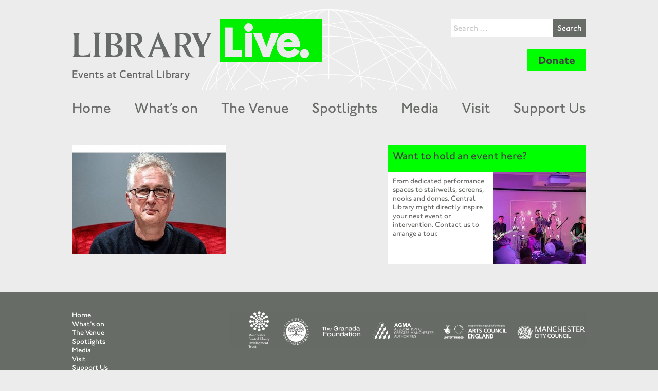

--- FILE ---
content_type: text/html; charset=UTF-8
request_url: https://librarylive.co.uk/home/henry-normal-landscape-2-2/
body_size: 8540
content:
<!DOCTYPE html>
<html lang="en" class="no-js">
    <head>
        <meta charset="utf-8">
        <meta http-equiv="X-UA-Compatible" content="IE=edge">
        <meta name="viewport" content="width=device-width, initial-scale=1">
        <meta name='robots' content='index, follow, max-image-preview:large, max-snippet:-1, max-video-preview:-1' />

	<!-- This site is optimized with the Yoast SEO plugin v26.7 - https://yoast.com/wordpress/plugins/seo/ -->
	<title>henry normal landscape 2 - Library Live</title>
	<link rel="canonical" href="https://librarylive.co.uk/home/henry-normal-landscape-2-2/" />
	<meta property="og:locale" content="en_US" />
	<meta property="og:type" content="article" />
	<meta property="og:title" content="henry normal landscape 2 - Library Live" />
	<meta property="og:url" content="https://librarylive.co.uk/home/henry-normal-landscape-2-2/" />
	<meta property="og:site_name" content="Library Live" />
	<meta property="article:modified_time" content="2022-09-16T10:00:28+00:00" />
	<meta property="og:image" content="https://librarylive.co.uk/home/henry-normal-landscape-2-2" />
	<meta property="og:image:width" content="1754" />
	<meta property="og:image:height" content="1240" />
	<meta property="og:image:type" content="image/jpeg" />
	<meta name="twitter:card" content="summary_large_image" />
	<script type="application/ld+json" class="yoast-schema-graph">{"@context":"https://schema.org","@graph":[{"@type":"WebPage","@id":"https://librarylive.co.uk/home/henry-normal-landscape-2-2/","url":"https://librarylive.co.uk/home/henry-normal-landscape-2-2/","name":"henry normal landscape 2 - Library Live","isPartOf":{"@id":"https://librarylive.co.uk/#website"},"primaryImageOfPage":{"@id":"https://librarylive.co.uk/home/henry-normal-landscape-2-2/#primaryimage"},"image":{"@id":"https://librarylive.co.uk/home/henry-normal-landscape-2-2/#primaryimage"},"thumbnailUrl":"https://librarylive.co.uk/wp-content/uploads/2021/06/henry-normal-landscape-2-1.jpg","datePublished":"2021-06-22T12:02:50+00:00","dateModified":"2022-09-16T10:00:28+00:00","breadcrumb":{"@id":"https://librarylive.co.uk/home/henry-normal-landscape-2-2/#breadcrumb"},"inLanguage":"en-US","potentialAction":[{"@type":"ReadAction","target":["https://librarylive.co.uk/home/henry-normal-landscape-2-2/"]}]},{"@type":"ImageObject","inLanguage":"en-US","@id":"https://librarylive.co.uk/home/henry-normal-landscape-2-2/#primaryimage","url":"https://librarylive.co.uk/wp-content/uploads/2021/06/henry-normal-landscape-2-1.jpg","contentUrl":"https://librarylive.co.uk/wp-content/uploads/2021/06/henry-normal-landscape-2-1.jpg","width":1754,"height":1240},{"@type":"BreadcrumbList","@id":"https://librarylive.co.uk/home/henry-normal-landscape-2-2/#breadcrumb","itemListElement":[{"@type":"ListItem","position":1,"name":"Home","item":"https://librarylive.co.uk/"},{"@type":"ListItem","position":2,"name":"Home","item":"https://librarylive.co.uk/"},{"@type":"ListItem","position":3,"name":"henry normal landscape 2"}]},{"@type":"WebSite","@id":"https://librarylive.co.uk/#website","url":"https://librarylive.co.uk/","name":"Library Live","description":"Events at Central Library","potentialAction":[{"@type":"SearchAction","target":{"@type":"EntryPoint","urlTemplate":"https://librarylive.co.uk/search/{search_term_string}"},"query-input":{"@type":"PropertyValueSpecification","valueRequired":true,"valueName":"search_term_string"}}],"inLanguage":"en-US"}]}</script>
	<!-- / Yoast SEO plugin. -->


<link rel='dns-prefetch' href='//maxcdn.bootstrapcdn.com' />
<link rel="alternate" type="application/rss+xml" title="Library Live &raquo; henry normal landscape 2 Comments Feed" href="https://librarylive.co.uk/home/henry-normal-landscape-2-2/feed/" />
<link rel="alternate" title="oEmbed (JSON)" type="application/json+oembed" href="https://librarylive.co.uk/wp-json/oembed/1.0/embed?url=https%3A%2F%2Flibrarylive.co.uk%2Fhome%2Fhenry-normal-landscape-2-2%2F" />
<link rel="alternate" title="oEmbed (XML)" type="text/xml+oembed" href="https://librarylive.co.uk/wp-json/oembed/1.0/embed?url=https%3A%2F%2Flibrarylive.co.uk%2Fhome%2Fhenry-normal-landscape-2-2%2F&#038;format=xml" />
<style id='wp-img-auto-sizes-contain-inline-css' type='text/css'>
img:is([sizes=auto i],[sizes^="auto," i]){contain-intrinsic-size:3000px 1500px}
/*# sourceURL=wp-img-auto-sizes-contain-inline-css */
</style>
<link rel='stylesheet' id='tribe-events-pro-mini-calendar-block-styles-css' href='https://librarylive.co.uk/wp-content/plugins/events-calendar-pro/build/css/tribe-events-pro-mini-calendar-block.css?ver=7.7.11' type='text/css' media='all' />
<style id='wp-emoji-styles-inline-css' type='text/css'>

	img.wp-smiley, img.emoji {
		display: inline !important;
		border: none !important;
		box-shadow: none !important;
		height: 1em !important;
		width: 1em !important;
		margin: 0 0.07em !important;
		vertical-align: -0.1em !important;
		background: none !important;
		padding: 0 !important;
	}
/*# sourceURL=wp-emoji-styles-inline-css */
</style>
<link rel='stylesheet' id='wp-block-library-css' href='https://librarylive.co.uk/wp-includes/css/dist/block-library/style.min.css?ver=6.9' type='text/css' media='all' />
<style id='global-styles-inline-css' type='text/css'>
:root{--wp--preset--aspect-ratio--square: 1;--wp--preset--aspect-ratio--4-3: 4/3;--wp--preset--aspect-ratio--3-4: 3/4;--wp--preset--aspect-ratio--3-2: 3/2;--wp--preset--aspect-ratio--2-3: 2/3;--wp--preset--aspect-ratio--16-9: 16/9;--wp--preset--aspect-ratio--9-16: 9/16;--wp--preset--color--black: #000000;--wp--preset--color--cyan-bluish-gray: #abb8c3;--wp--preset--color--white: #ffffff;--wp--preset--color--pale-pink: #f78da7;--wp--preset--color--vivid-red: #cf2e2e;--wp--preset--color--luminous-vivid-orange: #ff6900;--wp--preset--color--luminous-vivid-amber: #fcb900;--wp--preset--color--light-green-cyan: #7bdcb5;--wp--preset--color--vivid-green-cyan: #00d084;--wp--preset--color--pale-cyan-blue: #8ed1fc;--wp--preset--color--vivid-cyan-blue: #0693e3;--wp--preset--color--vivid-purple: #9b51e0;--wp--preset--gradient--vivid-cyan-blue-to-vivid-purple: linear-gradient(135deg,rgb(6,147,227) 0%,rgb(155,81,224) 100%);--wp--preset--gradient--light-green-cyan-to-vivid-green-cyan: linear-gradient(135deg,rgb(122,220,180) 0%,rgb(0,208,130) 100%);--wp--preset--gradient--luminous-vivid-amber-to-luminous-vivid-orange: linear-gradient(135deg,rgb(252,185,0) 0%,rgb(255,105,0) 100%);--wp--preset--gradient--luminous-vivid-orange-to-vivid-red: linear-gradient(135deg,rgb(255,105,0) 0%,rgb(207,46,46) 100%);--wp--preset--gradient--very-light-gray-to-cyan-bluish-gray: linear-gradient(135deg,rgb(238,238,238) 0%,rgb(169,184,195) 100%);--wp--preset--gradient--cool-to-warm-spectrum: linear-gradient(135deg,rgb(74,234,220) 0%,rgb(151,120,209) 20%,rgb(207,42,186) 40%,rgb(238,44,130) 60%,rgb(251,105,98) 80%,rgb(254,248,76) 100%);--wp--preset--gradient--blush-light-purple: linear-gradient(135deg,rgb(255,206,236) 0%,rgb(152,150,240) 100%);--wp--preset--gradient--blush-bordeaux: linear-gradient(135deg,rgb(254,205,165) 0%,rgb(254,45,45) 50%,rgb(107,0,62) 100%);--wp--preset--gradient--luminous-dusk: linear-gradient(135deg,rgb(255,203,112) 0%,rgb(199,81,192) 50%,rgb(65,88,208) 100%);--wp--preset--gradient--pale-ocean: linear-gradient(135deg,rgb(255,245,203) 0%,rgb(182,227,212) 50%,rgb(51,167,181) 100%);--wp--preset--gradient--electric-grass: linear-gradient(135deg,rgb(202,248,128) 0%,rgb(113,206,126) 100%);--wp--preset--gradient--midnight: linear-gradient(135deg,rgb(2,3,129) 0%,rgb(40,116,252) 100%);--wp--preset--font-size--small: 13px;--wp--preset--font-size--medium: 20px;--wp--preset--font-size--large: 36px;--wp--preset--font-size--x-large: 42px;--wp--preset--spacing--20: 0.44rem;--wp--preset--spacing--30: 0.67rem;--wp--preset--spacing--40: 1rem;--wp--preset--spacing--50: 1.5rem;--wp--preset--spacing--60: 2.25rem;--wp--preset--spacing--70: 3.38rem;--wp--preset--spacing--80: 5.06rem;--wp--preset--shadow--natural: 6px 6px 9px rgba(0, 0, 0, 0.2);--wp--preset--shadow--deep: 12px 12px 50px rgba(0, 0, 0, 0.4);--wp--preset--shadow--sharp: 6px 6px 0px rgba(0, 0, 0, 0.2);--wp--preset--shadow--outlined: 6px 6px 0px -3px rgb(255, 255, 255), 6px 6px rgb(0, 0, 0);--wp--preset--shadow--crisp: 6px 6px 0px rgb(0, 0, 0);}:where(.is-layout-flex){gap: 0.5em;}:where(.is-layout-grid){gap: 0.5em;}body .is-layout-flex{display: flex;}.is-layout-flex{flex-wrap: wrap;align-items: center;}.is-layout-flex > :is(*, div){margin: 0;}body .is-layout-grid{display: grid;}.is-layout-grid > :is(*, div){margin: 0;}:where(.wp-block-columns.is-layout-flex){gap: 2em;}:where(.wp-block-columns.is-layout-grid){gap: 2em;}:where(.wp-block-post-template.is-layout-flex){gap: 1.25em;}:where(.wp-block-post-template.is-layout-grid){gap: 1.25em;}.has-black-color{color: var(--wp--preset--color--black) !important;}.has-cyan-bluish-gray-color{color: var(--wp--preset--color--cyan-bluish-gray) !important;}.has-white-color{color: var(--wp--preset--color--white) !important;}.has-pale-pink-color{color: var(--wp--preset--color--pale-pink) !important;}.has-vivid-red-color{color: var(--wp--preset--color--vivid-red) !important;}.has-luminous-vivid-orange-color{color: var(--wp--preset--color--luminous-vivid-orange) !important;}.has-luminous-vivid-amber-color{color: var(--wp--preset--color--luminous-vivid-amber) !important;}.has-light-green-cyan-color{color: var(--wp--preset--color--light-green-cyan) !important;}.has-vivid-green-cyan-color{color: var(--wp--preset--color--vivid-green-cyan) !important;}.has-pale-cyan-blue-color{color: var(--wp--preset--color--pale-cyan-blue) !important;}.has-vivid-cyan-blue-color{color: var(--wp--preset--color--vivid-cyan-blue) !important;}.has-vivid-purple-color{color: var(--wp--preset--color--vivid-purple) !important;}.has-black-background-color{background-color: var(--wp--preset--color--black) !important;}.has-cyan-bluish-gray-background-color{background-color: var(--wp--preset--color--cyan-bluish-gray) !important;}.has-white-background-color{background-color: var(--wp--preset--color--white) !important;}.has-pale-pink-background-color{background-color: var(--wp--preset--color--pale-pink) !important;}.has-vivid-red-background-color{background-color: var(--wp--preset--color--vivid-red) !important;}.has-luminous-vivid-orange-background-color{background-color: var(--wp--preset--color--luminous-vivid-orange) !important;}.has-luminous-vivid-amber-background-color{background-color: var(--wp--preset--color--luminous-vivid-amber) !important;}.has-light-green-cyan-background-color{background-color: var(--wp--preset--color--light-green-cyan) !important;}.has-vivid-green-cyan-background-color{background-color: var(--wp--preset--color--vivid-green-cyan) !important;}.has-pale-cyan-blue-background-color{background-color: var(--wp--preset--color--pale-cyan-blue) !important;}.has-vivid-cyan-blue-background-color{background-color: var(--wp--preset--color--vivid-cyan-blue) !important;}.has-vivid-purple-background-color{background-color: var(--wp--preset--color--vivid-purple) !important;}.has-black-border-color{border-color: var(--wp--preset--color--black) !important;}.has-cyan-bluish-gray-border-color{border-color: var(--wp--preset--color--cyan-bluish-gray) !important;}.has-white-border-color{border-color: var(--wp--preset--color--white) !important;}.has-pale-pink-border-color{border-color: var(--wp--preset--color--pale-pink) !important;}.has-vivid-red-border-color{border-color: var(--wp--preset--color--vivid-red) !important;}.has-luminous-vivid-orange-border-color{border-color: var(--wp--preset--color--luminous-vivid-orange) !important;}.has-luminous-vivid-amber-border-color{border-color: var(--wp--preset--color--luminous-vivid-amber) !important;}.has-light-green-cyan-border-color{border-color: var(--wp--preset--color--light-green-cyan) !important;}.has-vivid-green-cyan-border-color{border-color: var(--wp--preset--color--vivid-green-cyan) !important;}.has-pale-cyan-blue-border-color{border-color: var(--wp--preset--color--pale-cyan-blue) !important;}.has-vivid-cyan-blue-border-color{border-color: var(--wp--preset--color--vivid-cyan-blue) !important;}.has-vivid-purple-border-color{border-color: var(--wp--preset--color--vivid-purple) !important;}.has-vivid-cyan-blue-to-vivid-purple-gradient-background{background: var(--wp--preset--gradient--vivid-cyan-blue-to-vivid-purple) !important;}.has-light-green-cyan-to-vivid-green-cyan-gradient-background{background: var(--wp--preset--gradient--light-green-cyan-to-vivid-green-cyan) !important;}.has-luminous-vivid-amber-to-luminous-vivid-orange-gradient-background{background: var(--wp--preset--gradient--luminous-vivid-amber-to-luminous-vivid-orange) !important;}.has-luminous-vivid-orange-to-vivid-red-gradient-background{background: var(--wp--preset--gradient--luminous-vivid-orange-to-vivid-red) !important;}.has-very-light-gray-to-cyan-bluish-gray-gradient-background{background: var(--wp--preset--gradient--very-light-gray-to-cyan-bluish-gray) !important;}.has-cool-to-warm-spectrum-gradient-background{background: var(--wp--preset--gradient--cool-to-warm-spectrum) !important;}.has-blush-light-purple-gradient-background{background: var(--wp--preset--gradient--blush-light-purple) !important;}.has-blush-bordeaux-gradient-background{background: var(--wp--preset--gradient--blush-bordeaux) !important;}.has-luminous-dusk-gradient-background{background: var(--wp--preset--gradient--luminous-dusk) !important;}.has-pale-ocean-gradient-background{background: var(--wp--preset--gradient--pale-ocean) !important;}.has-electric-grass-gradient-background{background: var(--wp--preset--gradient--electric-grass) !important;}.has-midnight-gradient-background{background: var(--wp--preset--gradient--midnight) !important;}.has-small-font-size{font-size: var(--wp--preset--font-size--small) !important;}.has-medium-font-size{font-size: var(--wp--preset--font-size--medium) !important;}.has-large-font-size{font-size: var(--wp--preset--font-size--large) !important;}.has-x-large-font-size{font-size: var(--wp--preset--font-size--x-large) !important;}
/*# sourceURL=global-styles-inline-css */
</style>

<style id='classic-theme-styles-inline-css' type='text/css'>
/*! This file is auto-generated */
.wp-block-button__link{color:#fff;background-color:#32373c;border-radius:9999px;box-shadow:none;text-decoration:none;padding:calc(.667em + 2px) calc(1.333em + 2px);font-size:1.125em}.wp-block-file__button{background:#32373c;color:#fff;text-decoration:none}
/*# sourceURL=/wp-includes/css/classic-themes.min.css */
</style>
<link rel='stylesheet' id='styles-css' href='https://librarylive.co.uk/wp-content/themes/library-live/build/css/main.css?ver=0.1' type='text/css' media='' />
<link rel='stylesheet' id='fa-css' href='//maxcdn.bootstrapcdn.com/font-awesome/4.7.0/css/font-awesome.min.css' type='text/css' media='' />
<script type="text/javascript" src="https://librarylive.co.uk/wp-includes/js/jquery/jquery.min.js?ver=3.7.1" id="jquery-core-js"></script>
<script type="text/javascript" src="https://librarylive.co.uk/wp-includes/js/jquery/jquery-migrate.min.js?ver=3.4.1" id="jquery-migrate-js"></script>
<link rel="https://api.w.org/" href="https://librarylive.co.uk/wp-json/" /><link rel="alternate" title="JSON" type="application/json" href="https://librarylive.co.uk/wp-json/wp/v2/media/5238" /><link rel="EditURI" type="application/rsd+xml" title="RSD" href="https://librarylive.co.uk/xmlrpc.php?rsd" />
<meta name="generator" content="WordPress 6.9" />
<link rel='shortlink' href='https://librarylive.co.uk/?p=5238' />

		<!-- GA Google Analytics @ https://m0n.co/ga -->
		<script>
			(function(i,s,o,g,r,a,m){i['GoogleAnalyticsObject']=r;i[r]=i[r]||function(){
			(i[r].q=i[r].q||[]).push(arguments)},i[r].l=1*new Date();a=s.createElement(o),
			m=s.getElementsByTagName(o)[0];a.async=1;a.src=g;m.parentNode.insertBefore(a,m)
			})(window,document,'script','https://www.google-analytics.com/analytics.js','ga');
			ga('create', 'UA-50992904-2', 'auto');
			ga('send', 'pageview');
		</script>

	<meta name="et-api-version" content="v1"><meta name="et-api-origin" content="https://librarylive.co.uk"><link rel="https://theeventscalendar.com/" href="https://librarylive.co.uk/wp-json/tribe/tickets/v1/" /><meta name="tec-api-version" content="v1"><meta name="tec-api-origin" content="https://librarylive.co.uk"><link rel="alternate" href="https://librarylive.co.uk/wp-json/tribe/events/v1/" /><link rel="icon" href="https://librarylive.co.uk/wp-content/uploads/2024/08/Library-Live-Twitter-Profile-96x96.png" sizes="32x32" />
<link rel="icon" href="https://librarylive.co.uk/wp-content/uploads/2024/08/Library-Live-Twitter-Profile-240x240.png" sizes="192x192" />
<link rel="apple-touch-icon" href="https://librarylive.co.uk/wp-content/uploads/2024/08/Library-Live-Twitter-Profile-180x180.png" />
<meta name="msapplication-TileImage" content="https://librarylive.co.uk/wp-content/uploads/2024/08/Library-Live-Twitter-Profile-300x300.png" />
        <link rel="stylesheet" href="https://librarylive.co.uk/wp-content/themes/library-live/embed.css?v2">
        <!-- Global site tag (gtag.js) - Google Marketing Platform -->
        <script async src="https://www.googletagmanager.com/gtag/js?id=DC-9513513"></script>
        <script>
        	window.dataLayer = window.dataLayer || [];
        	function gtag(){dataLayer.push(arguments);}
        	gtag('js', new Date());
        	gtag('config', 'DC-9513513');
        </script>
            </head>
    <body class="attachment wp-singular attachment-template-default attachmentid-5238 attachment-jpeg wp-theme-library-live tribe-no-js tribe-theme-library-live">

		<header class="main-header">
			<div class="wrap">
				<div class="brand">
					<a class="logo" href="https://librarylive.co.uk"></a>
				</div>
				<div class="search-box">
					<form role="search" method="get" class="search-form" action="https://librarylive.co.uk/">
				<label>
					<span class="screen-reader-text">Search for:</span>
					<input type="search" class="search-field" placeholder="Search &hellip;" value="" name="s" />
				</label>
				<input type="submit" class="search-submit" value="Search" />
			</form>				</div>
				<div class="mobile-toggle">
					<span class="fa fa-bars"></span>
                </div>
                <a href="https://cafdonate.cafonline.org/39" target="_blank" class="donate-btn">Donate</a>
			</div>
		</header>

		<div class="nav-ribbon">
			<div class="wrap">
				<nav class="main-nav">
					<ul id="menu-primary-navigation" class="nav"><li class="menu-item menu-home"><a href="https://librarylive.co.uk/">Home</a></li>
<li class="menu-item menu-whats-on"><a href="https://librarylive.co.uk/whats-on/">What&#8217;s on</a></li>
<li class="menu-item menu-the-venue"><a href="https://librarylive.co.uk/venue/">The Venue</a></li>
<li class="menu-item menu-spotlights"><a href="https://librarylive.co.uk/spotlights/">Spotlights</a></li>
<li class="menu-item menu-media"><a href="https://librarylive.co.uk/media/">Media</a></li>
<li class="menu-item menu-visit"><a href="https://librarylive.co.uk/visit/">Visit</a></li>
<li class="menu-item menu-support-us"><a href="https://librarylive.co.uk/contact/">Support Us</a></li>
</ul>				</nav>
			</div>
		</div>

		<div class="mobile-nav">
			<a href="https://cafdonate.cafonline.org/39" target="_blank" class="donate-btn">Donate</a>
		</div>	
		
	
	<div class="main-wrap">
		<div class="wrap">
			<section class="main">
				<!-- <header class="content-header">henry normal landscape 2</header> -->
				<div class="content-article">
					<p class="attachment"><a href='https://librarylive.co.uk/wp-content/uploads/2021/06/henry-normal-landscape-2-1.jpg'><img fetchpriority="high" decoding="async" width="300" height="212" src="https://librarylive.co.uk/wp-content/uploads/2021/06/henry-normal-landscape-2-1-300x212.jpg" class="attachment-medium size-medium" alt="" srcset="https://librarylive.co.uk/wp-content/uploads/2021/06/henry-normal-landscape-2-1-300x212.jpg 300w, https://librarylive.co.uk/wp-content/uploads/2021/06/henry-normal-landscape-2-1-1024x724.jpg 1024w, https://librarylive.co.uk/wp-content/uploads/2021/06/henry-normal-landscape-2-1-768x543.jpg 768w, https://librarylive.co.uk/wp-content/uploads/2021/06/henry-normal-landscape-2-1-1536x1086.jpg 1536w, https://librarylive.co.uk/wp-content/uploads/2021/06/henry-normal-landscape-2-1-1100x778.jpg 1100w, https://librarylive.co.uk/wp-content/uploads/2021/06/henry-normal-landscape-2-1.jpg 1754w" sizes="(max-width: 300px) 100vw, 300px" /></a></p>
				</div>
			</section>
			<section class="sidebar">

		
	<!--- <div class="widget widget-newsletter">
	<header class="widget-header">Newsletter</header>

	<form action="//librarylive.us16.list-manage.com/subscribe/post?u=843e7c3c7c4a877bc464878ab&amp;id=4b5fe70e94" method="post" id="subscribe-form" name="subscribe-form" class="subscribe-form" target="_blank" validate>
		<section>
			<input type="email" placeholder="Email*" name="EMAIL" class="form-field" validate required>
			<input type="text" placeholder="First Name" name="FNAME" class="form-field">
			<input type="text" placeholder="Last Name" name="LNAME" class="form-field">
		</section>
		<footer class="form-footer">
			<input type="submit" value="Subscribe" name="subscribe" id="mc-embedded-subscribe" class="form-button">
		</footer>
	</form>

</div>	<div class="widget widget-cta">
	<div class="widget-text-box">
		<p><strong><a href="http://tinyurl.com/ll2online" target="_blank" rel="noopener">Click here to tell us what you think about Library Live</a></strong></p>
	</div>
</div>
 -->
		<div class="widget widget-booking">
	<header class="widget-header">Want to hold an event here?</header>
	<div class="post-item">
		<div class="post-item-content">
			<p>From dedicated performance spaces to stairwells, screens, nooks and domes, Central Library might directly inspire your next event or intervention. Contact us to arrange a tour.</p>
		</div>
		<a href="#" class="post-item-img">
			<img src="https://librarylive.co.uk/wp-content/themes/library-live/build/img/booking.jpg" alt="Book an event">
		</a>
	</div>
</div></section>		</div>
	</div>

	
		<script id="listing-template" type="text/x-handlebars-template">
			{{#each Listings}}
				<div class="grid-item pod animated fadeIn {{{cats}}}">
					<div class="item-content">
						<p class="item-date">{{{date}}}</p>
						<p class="item-cats">{{{categories}}}</p>
						<p class="item-title"><a href="{{{url}}}">{{{title}}}</a></p>
						<p class="item-price">{{{price}}}</p>
					</div>
					<a href="{{{url}}}" class="item-img">
						
					<img src="{{{mobileimg}}}" alt="Photo of {{{title}}}">
					</a>
				</div>
			{{/each}}
		</script>

		<script id="media-template" type="text/x-handlebars-template">
			{{#each Listings}}
				<div class="grid-item pod animated fadeIn {{{cats}}}">
					<div class="item-content">
						<div class="item-meta">
							<p class="item-date">{{{date}}}</p>
							<p class="item-cats">{{{categories}}}</p>
						</div>
						<p class="item-title"><a href="{{{url}}}">{{{title}}}</a></p>
						<p class="item-price">{{{price}}}</p>
					</div>
					<a href="{{{url}}}" class="item-img">
						
					<img src="{{{mobileimg}}}" alt="Photo of {{{title}}}">
					</a>
				</div>
			{{/each}}
		</script>

		<footer class="main-footer">
			<div class="wrap">
				<div class="footer-column">
					<ul id="menu-footer-new" class="menu"><li class="menu-item menu-home"><a href="https://librarylive.co.uk/">Home</a></li>
<li class="menu-item menu-whats-on"><a href="https://librarylive.co.uk/whats-on/">What&#8217;s on</a></li>
<li class="menu-item menu-the-venue"><a href="https://librarylive.co.uk/venue/">The Venue</a></li>
<li class="menu-item menu-spotlights"><a href="https://librarylive.co.uk/spotlights/">Spotlights</a></li>
<li class="menu-item menu-media"><a href="https://librarylive.co.uk/media/">Media</a></li>
<li class="menu-item menu-visit"><a href="https://librarylive.co.uk/visit/">Visit</a></li>
<li class="menu-item menu-support-us"><a href="https://librarylive.co.uk/contact/">Support Us</a></li>
<li class="menu-item menu-privacy-policy"><a href="https://librarylive.co.uk/privacy-policy/">Privacy Policy</a></li>
</ul>					<ul class="social-accounts">
						<li><a target="_blank" href="https://twitter.com/librarylivemcr" class="fa fa-twitter"></a></li>
						<li><a target="_blank" href="https://www.facebook.com/librarylivemcr" class="fa fa-facebook"></a></li>
						<li><a target="_blank" href="http://www.instagram.com/manclib_archives" class="fa fa-instagram"></a></li>
						<li><a target="_blank" href="https://www.flickr.com/photos/manchesterlibraries" class="fa fa-flickr"></a></li>
					</ul>
				</div>
				<div class="logos">
					<p><img src="https://librarylive.co.uk/wp-content/themes/library-live/build/img/footer-logos-2018.png" alt="In Association with"></p>
				</div>
			</div>
			<div class="wrap">
				<div class="credits-wrap">
					<div class="credits">
						<p>&copy; 2026 Central Library. <a href="http://moderndesigners.co.uk" target="_blank">We made this.</a></p>
					</div>
				</div>
			</div>
		</footer>
		
        <script type="speculationrules">
{"prefetch":[{"source":"document","where":{"and":[{"href_matches":"/*"},{"not":{"href_matches":["/wp-*.php","/wp-admin/*","/wp-content/uploads/*","/wp-content/*","/wp-content/plugins/*","/wp-content/themes/library-live/*","/*\\?(.+)"]}},{"not":{"selector_matches":"a[rel~=\"nofollow\"]"}},{"not":{"selector_matches":".no-prefetch, .no-prefetch a"}}]},"eagerness":"conservative"}]}
</script>
		<script>
		( function ( body ) {
			'use strict';
			body.className = body.className.replace( /\btribe-no-js\b/, 'tribe-js' );
		} )( document.body );
		</script>
		<script> /* <![CDATA[ */var tribe_l10n_datatables = {"aria":{"sort_ascending":": activate to sort column ascending","sort_descending":": activate to sort column descending"},"length_menu":"Show _MENU_ entries","empty_table":"No data available in table","info":"Showing _START_ to _END_ of _TOTAL_ entries","info_empty":"Showing 0 to 0 of 0 entries","info_filtered":"(filtered from _MAX_ total entries)","zero_records":"No matching records found","search":"Search:","all_selected_text":"All items on this page were selected. ","select_all_link":"Select all pages","clear_selection":"Clear Selection.","pagination":{"all":"All","next":"Next","previous":"Previous"},"select":{"rows":{"0":"","_":": Selected %d rows","1":": Selected 1 row"}},"datepicker":{"dayNames":["Sunday","Monday","Tuesday","Wednesday","Thursday","Friday","Saturday"],"dayNamesShort":["Sun","Mon","Tue","Wed","Thu","Fri","Sat"],"dayNamesMin":["S","M","T","W","T","F","S"],"monthNames":["January","February","March","April","May","June","July","August","September","October","November","December"],"monthNamesShort":["January","February","March","April","May","June","July","August","September","October","November","December"],"monthNamesMin":["Jan","Feb","Mar","Apr","May","Jun","Jul","Aug","Sep","Oct","Nov","Dec"],"nextText":"Next","prevText":"Prev","currentText":"Today","closeText":"Done","today":"Today","clear":"Clear"},"registration_prompt":"There is unsaved attendee information. Are you sure you want to continue?"};/* ]]> */ </script><script type="text/javascript" src="https://librarylive.co.uk/wp-content/plugins/event-tickets/common/build/js/user-agent.js?ver=da75d0bdea6dde3898df" id="tec-user-agent-js"></script>
<script type="text/javascript" src="https://librarylive.co.uk/wp-content/themes/library-live/build/js/main.js?ver=0.1" id="main-js"></script>
<script id="wp-emoji-settings" type="application/json">
{"baseUrl":"https://s.w.org/images/core/emoji/17.0.2/72x72/","ext":".png","svgUrl":"https://s.w.org/images/core/emoji/17.0.2/svg/","svgExt":".svg","source":{"concatemoji":"https://librarylive.co.uk/wp-includes/js/wp-emoji-release.min.js?ver=6.9"}}
</script>
<script type="module">
/* <![CDATA[ */
/*! This file is auto-generated */
const a=JSON.parse(document.getElementById("wp-emoji-settings").textContent),o=(window._wpemojiSettings=a,"wpEmojiSettingsSupports"),s=["flag","emoji"];function i(e){try{var t={supportTests:e,timestamp:(new Date).valueOf()};sessionStorage.setItem(o,JSON.stringify(t))}catch(e){}}function c(e,t,n){e.clearRect(0,0,e.canvas.width,e.canvas.height),e.fillText(t,0,0);t=new Uint32Array(e.getImageData(0,0,e.canvas.width,e.canvas.height).data);e.clearRect(0,0,e.canvas.width,e.canvas.height),e.fillText(n,0,0);const a=new Uint32Array(e.getImageData(0,0,e.canvas.width,e.canvas.height).data);return t.every((e,t)=>e===a[t])}function p(e,t){e.clearRect(0,0,e.canvas.width,e.canvas.height),e.fillText(t,0,0);var n=e.getImageData(16,16,1,1);for(let e=0;e<n.data.length;e++)if(0!==n.data[e])return!1;return!0}function u(e,t,n,a){switch(t){case"flag":return n(e,"\ud83c\udff3\ufe0f\u200d\u26a7\ufe0f","\ud83c\udff3\ufe0f\u200b\u26a7\ufe0f")?!1:!n(e,"\ud83c\udde8\ud83c\uddf6","\ud83c\udde8\u200b\ud83c\uddf6")&&!n(e,"\ud83c\udff4\udb40\udc67\udb40\udc62\udb40\udc65\udb40\udc6e\udb40\udc67\udb40\udc7f","\ud83c\udff4\u200b\udb40\udc67\u200b\udb40\udc62\u200b\udb40\udc65\u200b\udb40\udc6e\u200b\udb40\udc67\u200b\udb40\udc7f");case"emoji":return!a(e,"\ud83e\u1fac8")}return!1}function f(e,t,n,a){let r;const o=(r="undefined"!=typeof WorkerGlobalScope&&self instanceof WorkerGlobalScope?new OffscreenCanvas(300,150):document.createElement("canvas")).getContext("2d",{willReadFrequently:!0}),s=(o.textBaseline="top",o.font="600 32px Arial",{});return e.forEach(e=>{s[e]=t(o,e,n,a)}),s}function r(e){var t=document.createElement("script");t.src=e,t.defer=!0,document.head.appendChild(t)}a.supports={everything:!0,everythingExceptFlag:!0},new Promise(t=>{let n=function(){try{var e=JSON.parse(sessionStorage.getItem(o));if("object"==typeof e&&"number"==typeof e.timestamp&&(new Date).valueOf()<e.timestamp+604800&&"object"==typeof e.supportTests)return e.supportTests}catch(e){}return null}();if(!n){if("undefined"!=typeof Worker&&"undefined"!=typeof OffscreenCanvas&&"undefined"!=typeof URL&&URL.createObjectURL&&"undefined"!=typeof Blob)try{var e="postMessage("+f.toString()+"("+[JSON.stringify(s),u.toString(),c.toString(),p.toString()].join(",")+"));",a=new Blob([e],{type:"text/javascript"});const r=new Worker(URL.createObjectURL(a),{name:"wpTestEmojiSupports"});return void(r.onmessage=e=>{i(n=e.data),r.terminate(),t(n)})}catch(e){}i(n=f(s,u,c,p))}t(n)}).then(e=>{for(const n in e)a.supports[n]=e[n],a.supports.everything=a.supports.everything&&a.supports[n],"flag"!==n&&(a.supports.everythingExceptFlag=a.supports.everythingExceptFlag&&a.supports[n]);var t;a.supports.everythingExceptFlag=a.supports.everythingExceptFlag&&!a.supports.flag,a.supports.everything||((t=a.source||{}).concatemoji?r(t.concatemoji):t.wpemoji&&t.twemoji&&(r(t.twemoji),r(t.wpemoji)))});
//# sourceURL=https://librarylive.co.uk/wp-includes/js/wp-emoji-loader.min.js
/* ]]> */
</script>

    </body>
</html>

--- FILE ---
content_type: text/css
request_url: https://librarylive.co.uk/wp-content/themes/library-live/build/css/main.css?ver=0.1
body_size: 14229
content:
/* Vertical Rhythm */
html {
  font-size: 87.5%;
  line-height: 1.28571em;
}

/* Susy Grid */
/* Colours */
/* font sizes */
/* Breakpoints */
*, *:before, *:after {
  box-sizing: border-box;
}

body {
  background-color: #ECECEC;
  color: #111;
  font-family: 'ITC Johnston W01', Helvetica, Arial, sans-serif;
  -webkit-font-smoothing: antialiased;
  -moz-osx-font-smoothing: grayscale;
}

.wrap {
  max-width: 1000px;
  margin-left: auto;
  margin-right: auto;
  box-sizing: content-box;
  padding: 0 1.28571em;
}
.wrap:after {
  content: " ";
  display: block;
  clear: both;
}
@media (min-width: 768px) {
  .wrap {
    padding: 0 1.28571em;
  }
}

img {
  max-width: 100%;
  height: auto;
}

.main-wrap {
  position: relative;
  z-index: 2;
  padding: 2.57143em 0;
}

@font-face {
  font-family: "ITC Johnston W01_R5";
  src: url("../fonts/9d1ae68a-5c16-4dab-ab01-df5c545afc42.eot?#iefix") format("eot");
}
@font-face {
  font-family: "ITC Johnston W01";
  src: url("../fonts/9d1ae68a-5c16-4dab-ab01-df5c545afc42.eot?#iefix");
  src: url("../fonts/9d1ae68a-5c16-4dab-ab01-df5c545afc42.eot?#iefix") format("eot"), url("../fonts/3c1a95b1-1c84-4940-bd8d-e09c450b5670.woff") format("woff"), url("../fonts/376792ba-ec4c-487c-ab87-5b6d5d05fc83.ttf") format("truetype"), url("../fonts/b0f30313-5075-4ec3-99d4-91b89b66ca3d.svg#b0f30313-5075-4ec3-99d4-91b89b66ca3d") format("svg");
  font-weight: 500;
  font-style: Regular;
}
@font-face {
  font-family: "ITC Johnston W01_n7";
  src: url("../fonts/61ccf5b2-c005-4f12-b321-680b9abd5bf2.eot?#iefix") format("eot");
}
@font-face {
  font-family: "ITC Johnston W01";
  src: url("../fonts/61ccf5b2-c005-4f12-b321-680b9abd5bf2.eot?#iefix");
  src: url("../fonts/61ccf5b2-c005-4f12-b321-680b9abd5bf2.eot?#iefix") format("eot"), url("../fonts/9dbb4ac2-580b-476c-8313-8cc1d6eeba4b.woff") format("woff"), url("../fonts/bbe8f2b0-c515-4966-ae5c-8d913430d4af.ttf") format("truetype"), url("../fonts/df812d24-0730-4a39-b2c1-bced294f9c48.svg#df812d24-0730-4a39-b2c1-bced294f9c48") format("svg");
  font-weight: 700;
  font-style: normal;
}
@font-face {
  font-family: "ITC Johnston W01_i2";
  src: url("../fonts/563d3115-d94a-436d-af80-da2f1f91d6a1.eot?#iefix") format("eot");
}
@font-face {
  font-family: "ITC Johnston W01";
  src: url("../fonts/563d3115-d94a-436d-af80-da2f1f91d6a1.eot?#iefix");
  src: url("../fonts/563d3115-d94a-436d-af80-da2f1f91d6a1.eot?#iefix") format("eot"), url("../fonts/a6f343e0-b8f5-46df-98d3-61d6814397e7.woff") format("woff"), url("../fonts/05c75cec-8979-4445-87cc-3b14bcb980a6.ttf") format("truetype"), url("../fonts/3ef0c154-a047-46f3-956f-000a3225afec.svg#3ef0c154-a047-46f3-956f-000a3225afec") format("svg");
  font-weight: 200;
  font-style: italic;
}
@font-face {
  font-family: "ITC Johnston W01_i7";
  src: url("../fonts/c56eacf2-046f-4a30-aac2-781e23833af0.eot?#iefix") format("eot");
}
@font-face {
  font-family: "ITC Johnston W01";
  src: url("../fonts/c56eacf2-046f-4a30-aac2-781e23833af0.eot?#iefix");
  src: url("../fonts/c56eacf2-046f-4a30-aac2-781e23833af0.eot?#iefix") format("eot"), url("../fonts/4fd7da24-500b-4e48-b795-f578aa5fb298.woff") format("woff"), url("../fonts/7d74d403-fa6b-4c95-ac5c-bffba65c31b3.ttf") format("truetype"), url("../fonts/acc8d780-eaf3-4fa3-82ba-2e5dfba991f7.svg#acc8d780-eaf3-4fa3-82ba-2e5dfba991f7") format("svg");
  font-weight: 700;
  font-style: italic;
}
@font-face {
  font-family: "ITC Johnston W01_i5";
  src: url("../fonts/a7b38794-57d8-49e7-b5fa-1b319d45688d.eot?#iefix") format("eot");
}
@font-face {
  font-family: "ITC Johnston W01";
  src: url("../fonts/a7b38794-57d8-49e7-b5fa-1b319d45688d.eot?#iefix");
  src: url("../fonts/a7b38794-57d8-49e7-b5fa-1b319d45688d.eot?#iefix") format("eot"), url("../fonts/e7db1788-b40f-43d0-89c3-b6ba93018db9.woff") format("woff"), url("../fonts/ddd4ccb1-ca31-436a-8e95-924107e4abf2.ttf") format("truetype"), url("../fonts/44896c08-799b-4341-a25e-6d16d6c844d4.svg#44896c08-799b-4341-a25e-6d16d6c844d4") format("svg");
  font-weight: 500;
  font-style: italic;
}
@font-face {
  font-family: "ITC Johnston W01_n2";
  src: url("../fonts/04ae651b-df98-44ac-a770-c84ecf5b52cd.eot?#iefix") format("eot");
}
@font-face {
  font-family: "ITC Johnston W01";
  src: url("../fonts/04ae651b-df98-44ac-a770-c84ecf5b52cd.eot?#iefix");
  src: url("../fonts/04ae651b-df98-44ac-a770-c84ecf5b52cd.eot?#iefix") format("eot"), url("../fonts/62db375c-25c4-48d7-bf28-70f3359b4d3d.woff") format("woff"), url("../fonts/18496883-5dfd-480f-843e-724deba5c034.ttf") format("truetype"), url("../fonts/12928ba1-3011-4256-b87e-f4443e4f7a2e.svg#12928ba1-3011-4256-b87e-f4443e4f7a2e") format("svg");
  font-weight: 200;
  font-style: normal;
}
/* Fonts */
/* Grid padding */
body#tinymce {
  background-color: #fff;
  margin: 20px !important;
  font-family: sans-serif;
}
body#tinymce h1, body#tinymce h2, body#tinymce h3, body#tinymce h4, body#tinymce h5 {
  margin-bottom: 12px;
}
body#tinymce p, body#tinymce ol, body#tinymce ul {
  margin-bottom: 12px;
}
body#tinymce ol, body#tinymce ul {
  margin-left: 1em;
}
body#tinymce a {
  color: #00FF00;
}

.content-header {
  font-family: 'ITC Johnston W01', Helvetica, Arial, sans-serif;
  -webkit-font-smoothing: antialiased;
  -moz-osx-font-smoothing: grayscale;
  color: #676C66;
  font-size: 1.5em;
  line-height: 1.28571em;
  margin-bottom: 0.85714em;
}

/*!
 * animate.css -http://daneden.me/animate
 * Version - 3.5.1
 * Licensed under the MIT license - http://opensource.org/licenses/MIT
 *
 * Copyright (c) 2016 Daniel Eden
 */
.animated {
  -webkit-animation-duration: 1s;
  animation-duration: 1s;
  -webkit-animation-fill-mode: both;
  animation-fill-mode: both;
}

.animated.infinite {
  -webkit-animation-iteration-count: infinite;
  animation-iteration-count: infinite;
}

.animated.hinge {
  -webkit-animation-duration: 2s;
  animation-duration: 2s;
}

.animated.flipOutX,
.animated.flipOutY,
.animated.bounceIn,
.animated.bounceOut {
  -webkit-animation-duration: .75s;
  animation-duration: .75s;
}

@-webkit-keyframes bounce {
  from, 20%, 53%, 80%, to {
    -webkit-animation-timing-function: cubic-bezier(0.215, 0.61, 0.355, 1);
    animation-timing-function: cubic-bezier(0.215, 0.61, 0.355, 1);
    -webkit-transform: translate3d(0, 0, 0);
    transform: translate3d(0, 0, 0);
  }
  40%, 43% {
    -webkit-animation-timing-function: cubic-bezier(0.755, 0.05, 0.855, 0.06);
    animation-timing-function: cubic-bezier(0.755, 0.05, 0.855, 0.06);
    -webkit-transform: translate3d(0, -30px, 0);
    transform: translate3d(0, -30px, 0);
  }
  70% {
    -webkit-animation-timing-function: cubic-bezier(0.755, 0.05, 0.855, 0.06);
    animation-timing-function: cubic-bezier(0.755, 0.05, 0.855, 0.06);
    -webkit-transform: translate3d(0, -15px, 0);
    transform: translate3d(0, -15px, 0);
  }
  90% {
    -webkit-transform: translate3d(0, -4px, 0);
    transform: translate3d(0, -4px, 0);
  }
}
@keyframes bounce {
  from, 20%, 53%, 80%, to {
    -webkit-animation-timing-function: cubic-bezier(0.215, 0.61, 0.355, 1);
    animation-timing-function: cubic-bezier(0.215, 0.61, 0.355, 1);
    -webkit-transform: translate3d(0, 0, 0);
    transform: translate3d(0, 0, 0);
  }
  40%, 43% {
    -webkit-animation-timing-function: cubic-bezier(0.755, 0.05, 0.855, 0.06);
    animation-timing-function: cubic-bezier(0.755, 0.05, 0.855, 0.06);
    -webkit-transform: translate3d(0, -30px, 0);
    transform: translate3d(0, -30px, 0);
  }
  70% {
    -webkit-animation-timing-function: cubic-bezier(0.755, 0.05, 0.855, 0.06);
    animation-timing-function: cubic-bezier(0.755, 0.05, 0.855, 0.06);
    -webkit-transform: translate3d(0, -15px, 0);
    transform: translate3d(0, -15px, 0);
  }
  90% {
    -webkit-transform: translate3d(0, -4px, 0);
    transform: translate3d(0, -4px, 0);
  }
}
.bounce {
  -webkit-animation-name: bounce;
  animation-name: bounce;
  -webkit-transform-origin: center bottom;
  transform-origin: center bottom;
}

@-webkit-keyframes flash {
  from, 50%, to {
    opacity: 1;
  }
  25%, 75% {
    opacity: 0;
  }
}
@keyframes flash {
  from, 50%, to {
    opacity: 1;
  }
  25%, 75% {
    opacity: 0;
  }
}
.flash {
  -webkit-animation-name: flash;
  animation-name: flash;
}

/* originally authored by Nick Pettit - https://github.com/nickpettit/glide */
@-webkit-keyframes pulse {
  from {
    -webkit-transform: scale3d(1, 1, 1);
    transform: scale3d(1, 1, 1);
  }
  50% {
    -webkit-transform: scale3d(1.05, 1.05, 1.05);
    transform: scale3d(1.05, 1.05, 1.05);
  }
  to {
    -webkit-transform: scale3d(1, 1, 1);
    transform: scale3d(1, 1, 1);
  }
}
@keyframes pulse {
  from {
    -webkit-transform: scale3d(1, 1, 1);
    transform: scale3d(1, 1, 1);
  }
  50% {
    -webkit-transform: scale3d(1.05, 1.05, 1.05);
    transform: scale3d(1.05, 1.05, 1.05);
  }
  to {
    -webkit-transform: scale3d(1, 1, 1);
    transform: scale3d(1, 1, 1);
  }
}
.pulse {
  -webkit-animation-name: pulse;
  animation-name: pulse;
}

@-webkit-keyframes rubberBand {
  from {
    -webkit-transform: scale3d(1, 1, 1);
    transform: scale3d(1, 1, 1);
  }
  30% {
    -webkit-transform: scale3d(1.25, 0.75, 1);
    transform: scale3d(1.25, 0.75, 1);
  }
  40% {
    -webkit-transform: scale3d(0.75, 1.25, 1);
    transform: scale3d(0.75, 1.25, 1);
  }
  50% {
    -webkit-transform: scale3d(1.15, 0.85, 1);
    transform: scale3d(1.15, 0.85, 1);
  }
  65% {
    -webkit-transform: scale3d(0.95, 1.05, 1);
    transform: scale3d(0.95, 1.05, 1);
  }
  75% {
    -webkit-transform: scale3d(1.05, 0.95, 1);
    transform: scale3d(1.05, 0.95, 1);
  }
  to {
    -webkit-transform: scale3d(1, 1, 1);
    transform: scale3d(1, 1, 1);
  }
}
@keyframes rubberBand {
  from {
    -webkit-transform: scale3d(1, 1, 1);
    transform: scale3d(1, 1, 1);
  }
  30% {
    -webkit-transform: scale3d(1.25, 0.75, 1);
    transform: scale3d(1.25, 0.75, 1);
  }
  40% {
    -webkit-transform: scale3d(0.75, 1.25, 1);
    transform: scale3d(0.75, 1.25, 1);
  }
  50% {
    -webkit-transform: scale3d(1.15, 0.85, 1);
    transform: scale3d(1.15, 0.85, 1);
  }
  65% {
    -webkit-transform: scale3d(0.95, 1.05, 1);
    transform: scale3d(0.95, 1.05, 1);
  }
  75% {
    -webkit-transform: scale3d(1.05, 0.95, 1);
    transform: scale3d(1.05, 0.95, 1);
  }
  to {
    -webkit-transform: scale3d(1, 1, 1);
    transform: scale3d(1, 1, 1);
  }
}
.rubberBand {
  -webkit-animation-name: rubberBand;
  animation-name: rubberBand;
}

@-webkit-keyframes shake {
  from, to {
    -webkit-transform: translate3d(0, 0, 0);
    transform: translate3d(0, 0, 0);
  }
  10%, 30%, 50%, 70%, 90% {
    -webkit-transform: translate3d(-10px, 0, 0);
    transform: translate3d(-10px, 0, 0);
  }
  20%, 40%, 60%, 80% {
    -webkit-transform: translate3d(10px, 0, 0);
    transform: translate3d(10px, 0, 0);
  }
}
@keyframes shake {
  from, to {
    -webkit-transform: translate3d(0, 0, 0);
    transform: translate3d(0, 0, 0);
  }
  10%, 30%, 50%, 70%, 90% {
    -webkit-transform: translate3d(-10px, 0, 0);
    transform: translate3d(-10px, 0, 0);
  }
  20%, 40%, 60%, 80% {
    -webkit-transform: translate3d(10px, 0, 0);
    transform: translate3d(10px, 0, 0);
  }
}
.shake {
  -webkit-animation-name: shake;
  animation-name: shake;
}

@-webkit-keyframes headShake {
  0% {
    -webkit-transform: translateX(0);
    transform: translateX(0);
  }
  6.5% {
    -webkit-transform: translateX(-6px) rotateY(-9deg);
    transform: translateX(-6px) rotateY(-9deg);
  }
  18.5% {
    -webkit-transform: translateX(5px) rotateY(7deg);
    transform: translateX(5px) rotateY(7deg);
  }
  31.5% {
    -webkit-transform: translateX(-3px) rotateY(-5deg);
    transform: translateX(-3px) rotateY(-5deg);
  }
  43.5% {
    -webkit-transform: translateX(2px) rotateY(3deg);
    transform: translateX(2px) rotateY(3deg);
  }
  50% {
    -webkit-transform: translateX(0);
    transform: translateX(0);
  }
}
@keyframes headShake {
  0% {
    -webkit-transform: translateX(0);
    transform: translateX(0);
  }
  6.5% {
    -webkit-transform: translateX(-6px) rotateY(-9deg);
    transform: translateX(-6px) rotateY(-9deg);
  }
  18.5% {
    -webkit-transform: translateX(5px) rotateY(7deg);
    transform: translateX(5px) rotateY(7deg);
  }
  31.5% {
    -webkit-transform: translateX(-3px) rotateY(-5deg);
    transform: translateX(-3px) rotateY(-5deg);
  }
  43.5% {
    -webkit-transform: translateX(2px) rotateY(3deg);
    transform: translateX(2px) rotateY(3deg);
  }
  50% {
    -webkit-transform: translateX(0);
    transform: translateX(0);
  }
}
.headShake {
  -webkit-animation-timing-function: ease-in-out;
  animation-timing-function: ease-in-out;
  -webkit-animation-name: headShake;
  animation-name: headShake;
}

@-webkit-keyframes swing {
  20% {
    -webkit-transform: rotate3d(0, 0, 1, 15deg);
    transform: rotate3d(0, 0, 1, 15deg);
  }
  40% {
    -webkit-transform: rotate3d(0, 0, 1, -10deg);
    transform: rotate3d(0, 0, 1, -10deg);
  }
  60% {
    -webkit-transform: rotate3d(0, 0, 1, 5deg);
    transform: rotate3d(0, 0, 1, 5deg);
  }
  80% {
    -webkit-transform: rotate3d(0, 0, 1, -5deg);
    transform: rotate3d(0, 0, 1, -5deg);
  }
  to {
    -webkit-transform: rotate3d(0, 0, 1, 0deg);
    transform: rotate3d(0, 0, 1, 0deg);
  }
}
@keyframes swing {
  20% {
    -webkit-transform: rotate3d(0, 0, 1, 15deg);
    transform: rotate3d(0, 0, 1, 15deg);
  }
  40% {
    -webkit-transform: rotate3d(0, 0, 1, -10deg);
    transform: rotate3d(0, 0, 1, -10deg);
  }
  60% {
    -webkit-transform: rotate3d(0, 0, 1, 5deg);
    transform: rotate3d(0, 0, 1, 5deg);
  }
  80% {
    -webkit-transform: rotate3d(0, 0, 1, -5deg);
    transform: rotate3d(0, 0, 1, -5deg);
  }
  to {
    -webkit-transform: rotate3d(0, 0, 1, 0deg);
    transform: rotate3d(0, 0, 1, 0deg);
  }
}
.swing {
  -webkit-transform-origin: top center;
  transform-origin: top center;
  -webkit-animation-name: swing;
  animation-name: swing;
}

@-webkit-keyframes tada {
  from {
    -webkit-transform: scale3d(1, 1, 1);
    transform: scale3d(1, 1, 1);
  }
  10%, 20% {
    -webkit-transform: scale3d(0.9, 0.9, 0.9) rotate3d(0, 0, 1, -3deg);
    transform: scale3d(0.9, 0.9, 0.9) rotate3d(0, 0, 1, -3deg);
  }
  30%, 50%, 70%, 90% {
    -webkit-transform: scale3d(1.1, 1.1, 1.1) rotate3d(0, 0, 1, 3deg);
    transform: scale3d(1.1, 1.1, 1.1) rotate3d(0, 0, 1, 3deg);
  }
  40%, 60%, 80% {
    -webkit-transform: scale3d(1.1, 1.1, 1.1) rotate3d(0, 0, 1, -3deg);
    transform: scale3d(1.1, 1.1, 1.1) rotate3d(0, 0, 1, -3deg);
  }
  to {
    -webkit-transform: scale3d(1, 1, 1);
    transform: scale3d(1, 1, 1);
  }
}
@keyframes tada {
  from {
    -webkit-transform: scale3d(1, 1, 1);
    transform: scale3d(1, 1, 1);
  }
  10%, 20% {
    -webkit-transform: scale3d(0.9, 0.9, 0.9) rotate3d(0, 0, 1, -3deg);
    transform: scale3d(0.9, 0.9, 0.9) rotate3d(0, 0, 1, -3deg);
  }
  30%, 50%, 70%, 90% {
    -webkit-transform: scale3d(1.1, 1.1, 1.1) rotate3d(0, 0, 1, 3deg);
    transform: scale3d(1.1, 1.1, 1.1) rotate3d(0, 0, 1, 3deg);
  }
  40%, 60%, 80% {
    -webkit-transform: scale3d(1.1, 1.1, 1.1) rotate3d(0, 0, 1, -3deg);
    transform: scale3d(1.1, 1.1, 1.1) rotate3d(0, 0, 1, -3deg);
  }
  to {
    -webkit-transform: scale3d(1, 1, 1);
    transform: scale3d(1, 1, 1);
  }
}
.tada {
  -webkit-animation-name: tada;
  animation-name: tada;
}

/* originally authored by Nick Pettit - https://github.com/nickpettit/glide */
@-webkit-keyframes wobble {
  from {
    -webkit-transform: none;
    transform: none;
  }
  15% {
    -webkit-transform: translate3d(-25%, 0, 0) rotate3d(0, 0, 1, -5deg);
    transform: translate3d(-25%, 0, 0) rotate3d(0, 0, 1, -5deg);
  }
  30% {
    -webkit-transform: translate3d(20%, 0, 0) rotate3d(0, 0, 1, 3deg);
    transform: translate3d(20%, 0, 0) rotate3d(0, 0, 1, 3deg);
  }
  45% {
    -webkit-transform: translate3d(-15%, 0, 0) rotate3d(0, 0, 1, -3deg);
    transform: translate3d(-15%, 0, 0) rotate3d(0, 0, 1, -3deg);
  }
  60% {
    -webkit-transform: translate3d(10%, 0, 0) rotate3d(0, 0, 1, 2deg);
    transform: translate3d(10%, 0, 0) rotate3d(0, 0, 1, 2deg);
  }
  75% {
    -webkit-transform: translate3d(-5%, 0, 0) rotate3d(0, 0, 1, -1deg);
    transform: translate3d(-5%, 0, 0) rotate3d(0, 0, 1, -1deg);
  }
  to {
    -webkit-transform: none;
    transform: none;
  }
}
@keyframes wobble {
  from {
    -webkit-transform: none;
    transform: none;
  }
  15% {
    -webkit-transform: translate3d(-25%, 0, 0) rotate3d(0, 0, 1, -5deg);
    transform: translate3d(-25%, 0, 0) rotate3d(0, 0, 1, -5deg);
  }
  30% {
    -webkit-transform: translate3d(20%, 0, 0) rotate3d(0, 0, 1, 3deg);
    transform: translate3d(20%, 0, 0) rotate3d(0, 0, 1, 3deg);
  }
  45% {
    -webkit-transform: translate3d(-15%, 0, 0) rotate3d(0, 0, 1, -3deg);
    transform: translate3d(-15%, 0, 0) rotate3d(0, 0, 1, -3deg);
  }
  60% {
    -webkit-transform: translate3d(10%, 0, 0) rotate3d(0, 0, 1, 2deg);
    transform: translate3d(10%, 0, 0) rotate3d(0, 0, 1, 2deg);
  }
  75% {
    -webkit-transform: translate3d(-5%, 0, 0) rotate3d(0, 0, 1, -1deg);
    transform: translate3d(-5%, 0, 0) rotate3d(0, 0, 1, -1deg);
  }
  to {
    -webkit-transform: none;
    transform: none;
  }
}
.wobble {
  -webkit-animation-name: wobble;
  animation-name: wobble;
}

@-webkit-keyframes jello {
  from, 11.1%, to {
    -webkit-transform: none;
    transform: none;
  }
  22.2% {
    -webkit-transform: skewX(-12.5deg) skewY(-12.5deg);
    transform: skewX(-12.5deg) skewY(-12.5deg);
  }
  33.3% {
    -webkit-transform: skewX(6.25deg) skewY(6.25deg);
    transform: skewX(6.25deg) skewY(6.25deg);
  }
  44.4% {
    -webkit-transform: skewX(-3.125deg) skewY(-3.125deg);
    transform: skewX(-3.125deg) skewY(-3.125deg);
  }
  55.5% {
    -webkit-transform: skewX(1.5625deg) skewY(1.5625deg);
    transform: skewX(1.5625deg) skewY(1.5625deg);
  }
  66.6% {
    -webkit-transform: skewX(-0.78125deg) skewY(-0.78125deg);
    transform: skewX(-0.78125deg) skewY(-0.78125deg);
  }
  77.7% {
    -webkit-transform: skewX(0.39063deg) skewY(0.39063deg);
    transform: skewX(0.39063deg) skewY(0.39063deg);
  }
  88.8% {
    -webkit-transform: skewX(-0.19531deg) skewY(-0.19531deg);
    transform: skewX(-0.19531deg) skewY(-0.19531deg);
  }
}
@keyframes jello {
  from, 11.1%, to {
    -webkit-transform: none;
    transform: none;
  }
  22.2% {
    -webkit-transform: skewX(-12.5deg) skewY(-12.5deg);
    transform: skewX(-12.5deg) skewY(-12.5deg);
  }
  33.3% {
    -webkit-transform: skewX(6.25deg) skewY(6.25deg);
    transform: skewX(6.25deg) skewY(6.25deg);
  }
  44.4% {
    -webkit-transform: skewX(-3.125deg) skewY(-3.125deg);
    transform: skewX(-3.125deg) skewY(-3.125deg);
  }
  55.5% {
    -webkit-transform: skewX(1.5625deg) skewY(1.5625deg);
    transform: skewX(1.5625deg) skewY(1.5625deg);
  }
  66.6% {
    -webkit-transform: skewX(-0.78125deg) skewY(-0.78125deg);
    transform: skewX(-0.78125deg) skewY(-0.78125deg);
  }
  77.7% {
    -webkit-transform: skewX(0.39063deg) skewY(0.39063deg);
    transform: skewX(0.39063deg) skewY(0.39063deg);
  }
  88.8% {
    -webkit-transform: skewX(-0.19531deg) skewY(-0.19531deg);
    transform: skewX(-0.19531deg) skewY(-0.19531deg);
  }
}
.jello {
  -webkit-animation-name: jello;
  animation-name: jello;
  -webkit-transform-origin: center;
  transform-origin: center;
}

@-webkit-keyframes bounceIn {
  from, 20%, 40%, 60%, 80%, to {
    -webkit-animation-timing-function: cubic-bezier(0.215, 0.61, 0.355, 1);
    animation-timing-function: cubic-bezier(0.215, 0.61, 0.355, 1);
  }
  0% {
    opacity: 0;
    -webkit-transform: scale3d(0.3, 0.3, 0.3);
    transform: scale3d(0.3, 0.3, 0.3);
  }
  20% {
    -webkit-transform: scale3d(1.1, 1.1, 1.1);
    transform: scale3d(1.1, 1.1, 1.1);
  }
  40% {
    -webkit-transform: scale3d(0.9, 0.9, 0.9);
    transform: scale3d(0.9, 0.9, 0.9);
  }
  60% {
    opacity: 1;
    -webkit-transform: scale3d(1.03, 1.03, 1.03);
    transform: scale3d(1.03, 1.03, 1.03);
  }
  80% {
    -webkit-transform: scale3d(0.97, 0.97, 0.97);
    transform: scale3d(0.97, 0.97, 0.97);
  }
  to {
    opacity: 1;
    -webkit-transform: scale3d(1, 1, 1);
    transform: scale3d(1, 1, 1);
  }
}
@keyframes bounceIn {
  from, 20%, 40%, 60%, 80%, to {
    -webkit-animation-timing-function: cubic-bezier(0.215, 0.61, 0.355, 1);
    animation-timing-function: cubic-bezier(0.215, 0.61, 0.355, 1);
  }
  0% {
    opacity: 0;
    -webkit-transform: scale3d(0.3, 0.3, 0.3);
    transform: scale3d(0.3, 0.3, 0.3);
  }
  20% {
    -webkit-transform: scale3d(1.1, 1.1, 1.1);
    transform: scale3d(1.1, 1.1, 1.1);
  }
  40% {
    -webkit-transform: scale3d(0.9, 0.9, 0.9);
    transform: scale3d(0.9, 0.9, 0.9);
  }
  60% {
    opacity: 1;
    -webkit-transform: scale3d(1.03, 1.03, 1.03);
    transform: scale3d(1.03, 1.03, 1.03);
  }
  80% {
    -webkit-transform: scale3d(0.97, 0.97, 0.97);
    transform: scale3d(0.97, 0.97, 0.97);
  }
  to {
    opacity: 1;
    -webkit-transform: scale3d(1, 1, 1);
    transform: scale3d(1, 1, 1);
  }
}
.bounceIn {
  -webkit-animation-name: bounceIn;
  animation-name: bounceIn;
}

@-webkit-keyframes bounceInDown {
  from, 60%, 75%, 90%, to {
    -webkit-animation-timing-function: cubic-bezier(0.215, 0.61, 0.355, 1);
    animation-timing-function: cubic-bezier(0.215, 0.61, 0.355, 1);
  }
  0% {
    opacity: 0;
    -webkit-transform: translate3d(0, -3000px, 0);
    transform: translate3d(0, -3000px, 0);
  }
  60% {
    opacity: 1;
    -webkit-transform: translate3d(0, 25px, 0);
    transform: translate3d(0, 25px, 0);
  }
  75% {
    -webkit-transform: translate3d(0, -10px, 0);
    transform: translate3d(0, -10px, 0);
  }
  90% {
    -webkit-transform: translate3d(0, 5px, 0);
    transform: translate3d(0, 5px, 0);
  }
  to {
    -webkit-transform: none;
    transform: none;
  }
}
@keyframes bounceInDown {
  from, 60%, 75%, 90%, to {
    -webkit-animation-timing-function: cubic-bezier(0.215, 0.61, 0.355, 1);
    animation-timing-function: cubic-bezier(0.215, 0.61, 0.355, 1);
  }
  0% {
    opacity: 0;
    -webkit-transform: translate3d(0, -3000px, 0);
    transform: translate3d(0, -3000px, 0);
  }
  60% {
    opacity: 1;
    -webkit-transform: translate3d(0, 25px, 0);
    transform: translate3d(0, 25px, 0);
  }
  75% {
    -webkit-transform: translate3d(0, -10px, 0);
    transform: translate3d(0, -10px, 0);
  }
  90% {
    -webkit-transform: translate3d(0, 5px, 0);
    transform: translate3d(0, 5px, 0);
  }
  to {
    -webkit-transform: none;
    transform: none;
  }
}
.bounceInDown {
  -webkit-animation-name: bounceInDown;
  animation-name: bounceInDown;
}

@-webkit-keyframes bounceInLeft {
  from, 60%, 75%, 90%, to {
    -webkit-animation-timing-function: cubic-bezier(0.215, 0.61, 0.355, 1);
    animation-timing-function: cubic-bezier(0.215, 0.61, 0.355, 1);
  }
  0% {
    opacity: 0;
    -webkit-transform: translate3d(-3000px, 0, 0);
    transform: translate3d(-3000px, 0, 0);
  }
  60% {
    opacity: 1;
    -webkit-transform: translate3d(25px, 0, 0);
    transform: translate3d(25px, 0, 0);
  }
  75% {
    -webkit-transform: translate3d(-10px, 0, 0);
    transform: translate3d(-10px, 0, 0);
  }
  90% {
    -webkit-transform: translate3d(5px, 0, 0);
    transform: translate3d(5px, 0, 0);
  }
  to {
    -webkit-transform: none;
    transform: none;
  }
}
@keyframes bounceInLeft {
  from, 60%, 75%, 90%, to {
    -webkit-animation-timing-function: cubic-bezier(0.215, 0.61, 0.355, 1);
    animation-timing-function: cubic-bezier(0.215, 0.61, 0.355, 1);
  }
  0% {
    opacity: 0;
    -webkit-transform: translate3d(-3000px, 0, 0);
    transform: translate3d(-3000px, 0, 0);
  }
  60% {
    opacity: 1;
    -webkit-transform: translate3d(25px, 0, 0);
    transform: translate3d(25px, 0, 0);
  }
  75% {
    -webkit-transform: translate3d(-10px, 0, 0);
    transform: translate3d(-10px, 0, 0);
  }
  90% {
    -webkit-transform: translate3d(5px, 0, 0);
    transform: translate3d(5px, 0, 0);
  }
  to {
    -webkit-transform: none;
    transform: none;
  }
}
.bounceInLeft {
  -webkit-animation-name: bounceInLeft;
  animation-name: bounceInLeft;
}

@-webkit-keyframes bounceInRight {
  from, 60%, 75%, 90%, to {
    -webkit-animation-timing-function: cubic-bezier(0.215, 0.61, 0.355, 1);
    animation-timing-function: cubic-bezier(0.215, 0.61, 0.355, 1);
  }
  from {
    opacity: 0;
    -webkit-transform: translate3d(3000px, 0, 0);
    transform: translate3d(3000px, 0, 0);
  }
  60% {
    opacity: 1;
    -webkit-transform: translate3d(-25px, 0, 0);
    transform: translate3d(-25px, 0, 0);
  }
  75% {
    -webkit-transform: translate3d(10px, 0, 0);
    transform: translate3d(10px, 0, 0);
  }
  90% {
    -webkit-transform: translate3d(-5px, 0, 0);
    transform: translate3d(-5px, 0, 0);
  }
  to {
    -webkit-transform: none;
    transform: none;
  }
}
@keyframes bounceInRight {
  from, 60%, 75%, 90%, to {
    -webkit-animation-timing-function: cubic-bezier(0.215, 0.61, 0.355, 1);
    animation-timing-function: cubic-bezier(0.215, 0.61, 0.355, 1);
  }
  from {
    opacity: 0;
    -webkit-transform: translate3d(3000px, 0, 0);
    transform: translate3d(3000px, 0, 0);
  }
  60% {
    opacity: 1;
    -webkit-transform: translate3d(-25px, 0, 0);
    transform: translate3d(-25px, 0, 0);
  }
  75% {
    -webkit-transform: translate3d(10px, 0, 0);
    transform: translate3d(10px, 0, 0);
  }
  90% {
    -webkit-transform: translate3d(-5px, 0, 0);
    transform: translate3d(-5px, 0, 0);
  }
  to {
    -webkit-transform: none;
    transform: none;
  }
}
.bounceInRight {
  -webkit-animation-name: bounceInRight;
  animation-name: bounceInRight;
}

@-webkit-keyframes bounceInUp {
  from, 60%, 75%, 90%, to {
    -webkit-animation-timing-function: cubic-bezier(0.215, 0.61, 0.355, 1);
    animation-timing-function: cubic-bezier(0.215, 0.61, 0.355, 1);
  }
  from {
    opacity: 0;
    -webkit-transform: translate3d(0, 3000px, 0);
    transform: translate3d(0, 3000px, 0);
  }
  60% {
    opacity: 1;
    -webkit-transform: translate3d(0, -20px, 0);
    transform: translate3d(0, -20px, 0);
  }
  75% {
    -webkit-transform: translate3d(0, 10px, 0);
    transform: translate3d(0, 10px, 0);
  }
  90% {
    -webkit-transform: translate3d(0, -5px, 0);
    transform: translate3d(0, -5px, 0);
  }
  to {
    -webkit-transform: translate3d(0, 0, 0);
    transform: translate3d(0, 0, 0);
  }
}
@keyframes bounceInUp {
  from, 60%, 75%, 90%, to {
    -webkit-animation-timing-function: cubic-bezier(0.215, 0.61, 0.355, 1);
    animation-timing-function: cubic-bezier(0.215, 0.61, 0.355, 1);
  }
  from {
    opacity: 0;
    -webkit-transform: translate3d(0, 3000px, 0);
    transform: translate3d(0, 3000px, 0);
  }
  60% {
    opacity: 1;
    -webkit-transform: translate3d(0, -20px, 0);
    transform: translate3d(0, -20px, 0);
  }
  75% {
    -webkit-transform: translate3d(0, 10px, 0);
    transform: translate3d(0, 10px, 0);
  }
  90% {
    -webkit-transform: translate3d(0, -5px, 0);
    transform: translate3d(0, -5px, 0);
  }
  to {
    -webkit-transform: translate3d(0, 0, 0);
    transform: translate3d(0, 0, 0);
  }
}
.bounceInUp {
  -webkit-animation-name: bounceInUp;
  animation-name: bounceInUp;
}

@-webkit-keyframes bounceOut {
  20% {
    -webkit-transform: scale3d(0.9, 0.9, 0.9);
    transform: scale3d(0.9, 0.9, 0.9);
  }
  50%, 55% {
    opacity: 1;
    -webkit-transform: scale3d(1.1, 1.1, 1.1);
    transform: scale3d(1.1, 1.1, 1.1);
  }
  to {
    opacity: 0;
    -webkit-transform: scale3d(0.3, 0.3, 0.3);
    transform: scale3d(0.3, 0.3, 0.3);
  }
}
@keyframes bounceOut {
  20% {
    -webkit-transform: scale3d(0.9, 0.9, 0.9);
    transform: scale3d(0.9, 0.9, 0.9);
  }
  50%, 55% {
    opacity: 1;
    -webkit-transform: scale3d(1.1, 1.1, 1.1);
    transform: scale3d(1.1, 1.1, 1.1);
  }
  to {
    opacity: 0;
    -webkit-transform: scale3d(0.3, 0.3, 0.3);
    transform: scale3d(0.3, 0.3, 0.3);
  }
}
.bounceOut {
  -webkit-animation-name: bounceOut;
  animation-name: bounceOut;
}

@-webkit-keyframes bounceOutDown {
  20% {
    -webkit-transform: translate3d(0, 10px, 0);
    transform: translate3d(0, 10px, 0);
  }
  40%, 45% {
    opacity: 1;
    -webkit-transform: translate3d(0, -20px, 0);
    transform: translate3d(0, -20px, 0);
  }
  to {
    opacity: 0;
    -webkit-transform: translate3d(0, 2000px, 0);
    transform: translate3d(0, 2000px, 0);
  }
}
@keyframes bounceOutDown {
  20% {
    -webkit-transform: translate3d(0, 10px, 0);
    transform: translate3d(0, 10px, 0);
  }
  40%, 45% {
    opacity: 1;
    -webkit-transform: translate3d(0, -20px, 0);
    transform: translate3d(0, -20px, 0);
  }
  to {
    opacity: 0;
    -webkit-transform: translate3d(0, 2000px, 0);
    transform: translate3d(0, 2000px, 0);
  }
}
.bounceOutDown {
  -webkit-animation-name: bounceOutDown;
  animation-name: bounceOutDown;
}

@-webkit-keyframes bounceOutLeft {
  20% {
    opacity: 1;
    -webkit-transform: translate3d(20px, 0, 0);
    transform: translate3d(20px, 0, 0);
  }
  to {
    opacity: 0;
    -webkit-transform: translate3d(-2000px, 0, 0);
    transform: translate3d(-2000px, 0, 0);
  }
}
@keyframes bounceOutLeft {
  20% {
    opacity: 1;
    -webkit-transform: translate3d(20px, 0, 0);
    transform: translate3d(20px, 0, 0);
  }
  to {
    opacity: 0;
    -webkit-transform: translate3d(-2000px, 0, 0);
    transform: translate3d(-2000px, 0, 0);
  }
}
.bounceOutLeft {
  -webkit-animation-name: bounceOutLeft;
  animation-name: bounceOutLeft;
}

@-webkit-keyframes bounceOutRight {
  20% {
    opacity: 1;
    -webkit-transform: translate3d(-20px, 0, 0);
    transform: translate3d(-20px, 0, 0);
  }
  to {
    opacity: 0;
    -webkit-transform: translate3d(2000px, 0, 0);
    transform: translate3d(2000px, 0, 0);
  }
}
@keyframes bounceOutRight {
  20% {
    opacity: 1;
    -webkit-transform: translate3d(-20px, 0, 0);
    transform: translate3d(-20px, 0, 0);
  }
  to {
    opacity: 0;
    -webkit-transform: translate3d(2000px, 0, 0);
    transform: translate3d(2000px, 0, 0);
  }
}
.bounceOutRight {
  -webkit-animation-name: bounceOutRight;
  animation-name: bounceOutRight;
}

@-webkit-keyframes bounceOutUp {
  20% {
    -webkit-transform: translate3d(0, -10px, 0);
    transform: translate3d(0, -10px, 0);
  }
  40%, 45% {
    opacity: 1;
    -webkit-transform: translate3d(0, 20px, 0);
    transform: translate3d(0, 20px, 0);
  }
  to {
    opacity: 0;
    -webkit-transform: translate3d(0, -2000px, 0);
    transform: translate3d(0, -2000px, 0);
  }
}
@keyframes bounceOutUp {
  20% {
    -webkit-transform: translate3d(0, -10px, 0);
    transform: translate3d(0, -10px, 0);
  }
  40%, 45% {
    opacity: 1;
    -webkit-transform: translate3d(0, 20px, 0);
    transform: translate3d(0, 20px, 0);
  }
  to {
    opacity: 0;
    -webkit-transform: translate3d(0, -2000px, 0);
    transform: translate3d(0, -2000px, 0);
  }
}
.bounceOutUp {
  -webkit-animation-name: bounceOutUp;
  animation-name: bounceOutUp;
}

@-webkit-keyframes fadeIn {
  from {
    opacity: 0;
  }
  to {
    opacity: 1;
  }
}
@keyframes fadeIn {
  from {
    opacity: 0;
  }
  to {
    opacity: 1;
  }
}
.fadeIn {
  -webkit-animation-name: fadeIn;
  animation-name: fadeIn;
}

@-webkit-keyframes fadeInDown {
  from {
    opacity: 0;
    -webkit-transform: translate3d(0, -100%, 0);
    transform: translate3d(0, -100%, 0);
  }
  to {
    opacity: 1;
    -webkit-transform: none;
    transform: none;
  }
}
@keyframes fadeInDown {
  from {
    opacity: 0;
    -webkit-transform: translate3d(0, -100%, 0);
    transform: translate3d(0, -100%, 0);
  }
  to {
    opacity: 1;
    -webkit-transform: none;
    transform: none;
  }
}
.fadeInDown {
  -webkit-animation-name: fadeInDown;
  animation-name: fadeInDown;
}

@-webkit-keyframes fadeInDownBig {
  from {
    opacity: 0;
    -webkit-transform: translate3d(0, -2000px, 0);
    transform: translate3d(0, -2000px, 0);
  }
  to {
    opacity: 1;
    -webkit-transform: none;
    transform: none;
  }
}
@keyframes fadeInDownBig {
  from {
    opacity: 0;
    -webkit-transform: translate3d(0, -2000px, 0);
    transform: translate3d(0, -2000px, 0);
  }
  to {
    opacity: 1;
    -webkit-transform: none;
    transform: none;
  }
}
.fadeInDownBig {
  -webkit-animation-name: fadeInDownBig;
  animation-name: fadeInDownBig;
}

@-webkit-keyframes fadeInLeft {
  from {
    opacity: 0;
    -webkit-transform: translate3d(-100%, 0, 0);
    transform: translate3d(-100%, 0, 0);
  }
  to {
    opacity: 1;
    -webkit-transform: none;
    transform: none;
  }
}
@keyframes fadeInLeft {
  from {
    opacity: 0;
    -webkit-transform: translate3d(-100%, 0, 0);
    transform: translate3d(-100%, 0, 0);
  }
  to {
    opacity: 1;
    -webkit-transform: none;
    transform: none;
  }
}
.fadeInLeft {
  -webkit-animation-name: fadeInLeft;
  animation-name: fadeInLeft;
}

@-webkit-keyframes fadeInLeftBig {
  from {
    opacity: 0;
    -webkit-transform: translate3d(-2000px, 0, 0);
    transform: translate3d(-2000px, 0, 0);
  }
  to {
    opacity: 1;
    -webkit-transform: none;
    transform: none;
  }
}
@keyframes fadeInLeftBig {
  from {
    opacity: 0;
    -webkit-transform: translate3d(-2000px, 0, 0);
    transform: translate3d(-2000px, 0, 0);
  }
  to {
    opacity: 1;
    -webkit-transform: none;
    transform: none;
  }
}
.fadeInLeftBig {
  -webkit-animation-name: fadeInLeftBig;
  animation-name: fadeInLeftBig;
}

@-webkit-keyframes fadeInRight {
  from {
    opacity: 0;
    -webkit-transform: translate3d(100%, 0, 0);
    transform: translate3d(100%, 0, 0);
  }
  to {
    opacity: 1;
    -webkit-transform: none;
    transform: none;
  }
}
@keyframes fadeInRight {
  from {
    opacity: 0;
    -webkit-transform: translate3d(100%, 0, 0);
    transform: translate3d(100%, 0, 0);
  }
  to {
    opacity: 1;
    -webkit-transform: none;
    transform: none;
  }
}
.fadeInRight {
  -webkit-animation-name: fadeInRight;
  animation-name: fadeInRight;
}

@-webkit-keyframes fadeInRightBig {
  from {
    opacity: 0;
    -webkit-transform: translate3d(2000px, 0, 0);
    transform: translate3d(2000px, 0, 0);
  }
  to {
    opacity: 1;
    -webkit-transform: none;
    transform: none;
  }
}
@keyframes fadeInRightBig {
  from {
    opacity: 0;
    -webkit-transform: translate3d(2000px, 0, 0);
    transform: translate3d(2000px, 0, 0);
  }
  to {
    opacity: 1;
    -webkit-transform: none;
    transform: none;
  }
}
.fadeInRightBig {
  -webkit-animation-name: fadeInRightBig;
  animation-name: fadeInRightBig;
}

@-webkit-keyframes fadeInUp {
  from {
    opacity: 0;
    -webkit-transform: translate3d(0, 100%, 0);
    transform: translate3d(0, 100%, 0);
  }
  to {
    opacity: 1;
    -webkit-transform: none;
    transform: none;
  }
}
@keyframes fadeInUp {
  from {
    opacity: 0;
    -webkit-transform: translate3d(0, 100%, 0);
    transform: translate3d(0, 100%, 0);
  }
  to {
    opacity: 1;
    -webkit-transform: none;
    transform: none;
  }
}
.fadeInUp {
  -webkit-animation-name: fadeInUp;
  animation-name: fadeInUp;
}

@-webkit-keyframes fadeInUpBig {
  from {
    opacity: 0;
    -webkit-transform: translate3d(0, 2000px, 0);
    transform: translate3d(0, 2000px, 0);
  }
  to {
    opacity: 1;
    -webkit-transform: none;
    transform: none;
  }
}
@keyframes fadeInUpBig {
  from {
    opacity: 0;
    -webkit-transform: translate3d(0, 2000px, 0);
    transform: translate3d(0, 2000px, 0);
  }
  to {
    opacity: 1;
    -webkit-transform: none;
    transform: none;
  }
}
.fadeInUpBig {
  -webkit-animation-name: fadeInUpBig;
  animation-name: fadeInUpBig;
}

@-webkit-keyframes fadeOut {
  from {
    opacity: 1;
  }
  to {
    opacity: 0;
  }
}
@keyframes fadeOut {
  from {
    opacity: 1;
  }
  to {
    opacity: 0;
  }
}
.fadeOut {
  -webkit-animation-name: fadeOut;
  animation-name: fadeOut;
}

@-webkit-keyframes fadeOutDown {
  from {
    opacity: 1;
  }
  to {
    opacity: 0;
    -webkit-transform: translate3d(0, 100%, 0);
    transform: translate3d(0, 100%, 0);
  }
}
@keyframes fadeOutDown {
  from {
    opacity: 1;
  }
  to {
    opacity: 0;
    -webkit-transform: translate3d(0, 100%, 0);
    transform: translate3d(0, 100%, 0);
  }
}
.fadeOutDown {
  -webkit-animation-name: fadeOutDown;
  animation-name: fadeOutDown;
}

@-webkit-keyframes fadeOutDownBig {
  from {
    opacity: 1;
  }
  to {
    opacity: 0;
    -webkit-transform: translate3d(0, 2000px, 0);
    transform: translate3d(0, 2000px, 0);
  }
}
@keyframes fadeOutDownBig {
  from {
    opacity: 1;
  }
  to {
    opacity: 0;
    -webkit-transform: translate3d(0, 2000px, 0);
    transform: translate3d(0, 2000px, 0);
  }
}
.fadeOutDownBig {
  -webkit-animation-name: fadeOutDownBig;
  animation-name: fadeOutDownBig;
}

@-webkit-keyframes fadeOutLeft {
  from {
    opacity: 1;
  }
  to {
    opacity: 0;
    -webkit-transform: translate3d(-100%, 0, 0);
    transform: translate3d(-100%, 0, 0);
  }
}
@keyframes fadeOutLeft {
  from {
    opacity: 1;
  }
  to {
    opacity: 0;
    -webkit-transform: translate3d(-100%, 0, 0);
    transform: translate3d(-100%, 0, 0);
  }
}
.fadeOutLeft {
  -webkit-animation-name: fadeOutLeft;
  animation-name: fadeOutLeft;
}

@-webkit-keyframes fadeOutLeftBig {
  from {
    opacity: 1;
  }
  to {
    opacity: 0;
    -webkit-transform: translate3d(-2000px, 0, 0);
    transform: translate3d(-2000px, 0, 0);
  }
}
@keyframes fadeOutLeftBig {
  from {
    opacity: 1;
  }
  to {
    opacity: 0;
    -webkit-transform: translate3d(-2000px, 0, 0);
    transform: translate3d(-2000px, 0, 0);
  }
}
.fadeOutLeftBig {
  -webkit-animation-name: fadeOutLeftBig;
  animation-name: fadeOutLeftBig;
}

@-webkit-keyframes fadeOutRight {
  from {
    opacity: 1;
  }
  to {
    opacity: 0;
    -webkit-transform: translate3d(100%, 0, 0);
    transform: translate3d(100%, 0, 0);
  }
}
@keyframes fadeOutRight {
  from {
    opacity: 1;
  }
  to {
    opacity: 0;
    -webkit-transform: translate3d(100%, 0, 0);
    transform: translate3d(100%, 0, 0);
  }
}
.fadeOutRight {
  -webkit-animation-name: fadeOutRight;
  animation-name: fadeOutRight;
}

@-webkit-keyframes fadeOutRightBig {
  from {
    opacity: 1;
  }
  to {
    opacity: 0;
    -webkit-transform: translate3d(2000px, 0, 0);
    transform: translate3d(2000px, 0, 0);
  }
}
@keyframes fadeOutRightBig {
  from {
    opacity: 1;
  }
  to {
    opacity: 0;
    -webkit-transform: translate3d(2000px, 0, 0);
    transform: translate3d(2000px, 0, 0);
  }
}
.fadeOutRightBig {
  -webkit-animation-name: fadeOutRightBig;
  animation-name: fadeOutRightBig;
}

@-webkit-keyframes fadeOutUp {
  from {
    opacity: 1;
  }
  to {
    opacity: 0;
    -webkit-transform: translate3d(0, -100%, 0);
    transform: translate3d(0, -100%, 0);
  }
}
@keyframes fadeOutUp {
  from {
    opacity: 1;
  }
  to {
    opacity: 0;
    -webkit-transform: translate3d(0, -100%, 0);
    transform: translate3d(0, -100%, 0);
  }
}
.fadeOutUp {
  -webkit-animation-name: fadeOutUp;
  animation-name: fadeOutUp;
}

@-webkit-keyframes fadeOutUpBig {
  from {
    opacity: 1;
  }
  to {
    opacity: 0;
    -webkit-transform: translate3d(0, -2000px, 0);
    transform: translate3d(0, -2000px, 0);
  }
}
@keyframes fadeOutUpBig {
  from {
    opacity: 1;
  }
  to {
    opacity: 0;
    -webkit-transform: translate3d(0, -2000px, 0);
    transform: translate3d(0, -2000px, 0);
  }
}
.fadeOutUpBig {
  -webkit-animation-name: fadeOutUpBig;
  animation-name: fadeOutUpBig;
}

@-webkit-keyframes flip {
  from {
    -webkit-transform: perspective(400px) rotate3d(0, 1, 0, -360deg);
    transform: perspective(400px) rotate3d(0, 1, 0, -360deg);
    -webkit-animation-timing-function: ease-out;
    animation-timing-function: ease-out;
  }
  40% {
    -webkit-transform: perspective(400px) translate3d(0, 0, 150px) rotate3d(0, 1, 0, -190deg);
    transform: perspective(400px) translate3d(0, 0, 150px) rotate3d(0, 1, 0, -190deg);
    -webkit-animation-timing-function: ease-out;
    animation-timing-function: ease-out;
  }
  50% {
    -webkit-transform: perspective(400px) translate3d(0, 0, 150px) rotate3d(0, 1, 0, -170deg);
    transform: perspective(400px) translate3d(0, 0, 150px) rotate3d(0, 1, 0, -170deg);
    -webkit-animation-timing-function: ease-in;
    animation-timing-function: ease-in;
  }
  80% {
    -webkit-transform: perspective(400px) scale3d(0.95, 0.95, 0.95);
    transform: perspective(400px) scale3d(0.95, 0.95, 0.95);
    -webkit-animation-timing-function: ease-in;
    animation-timing-function: ease-in;
  }
  to {
    -webkit-transform: perspective(400px);
    transform: perspective(400px);
    -webkit-animation-timing-function: ease-in;
    animation-timing-function: ease-in;
  }
}
@keyframes flip {
  from {
    -webkit-transform: perspective(400px) rotate3d(0, 1, 0, -360deg);
    transform: perspective(400px) rotate3d(0, 1, 0, -360deg);
    -webkit-animation-timing-function: ease-out;
    animation-timing-function: ease-out;
  }
  40% {
    -webkit-transform: perspective(400px) translate3d(0, 0, 150px) rotate3d(0, 1, 0, -190deg);
    transform: perspective(400px) translate3d(0, 0, 150px) rotate3d(0, 1, 0, -190deg);
    -webkit-animation-timing-function: ease-out;
    animation-timing-function: ease-out;
  }
  50% {
    -webkit-transform: perspective(400px) translate3d(0, 0, 150px) rotate3d(0, 1, 0, -170deg);
    transform: perspective(400px) translate3d(0, 0, 150px) rotate3d(0, 1, 0, -170deg);
    -webkit-animation-timing-function: ease-in;
    animation-timing-function: ease-in;
  }
  80% {
    -webkit-transform: perspective(400px) scale3d(0.95, 0.95, 0.95);
    transform: perspective(400px) scale3d(0.95, 0.95, 0.95);
    -webkit-animation-timing-function: ease-in;
    animation-timing-function: ease-in;
  }
  to {
    -webkit-transform: perspective(400px);
    transform: perspective(400px);
    -webkit-animation-timing-function: ease-in;
    animation-timing-function: ease-in;
  }
}
.animated.flip {
  -webkit-backface-visibility: visible;
  backface-visibility: visible;
  -webkit-animation-name: flip;
  animation-name: flip;
}

@-webkit-keyframes flipInX {
  from {
    -webkit-transform: perspective(400px) rotate3d(1, 0, 0, 90deg);
    transform: perspective(400px) rotate3d(1, 0, 0, 90deg);
    -webkit-animation-timing-function: ease-in;
    animation-timing-function: ease-in;
    opacity: 0;
  }
  40% {
    -webkit-transform: perspective(400px) rotate3d(1, 0, 0, -20deg);
    transform: perspective(400px) rotate3d(1, 0, 0, -20deg);
    -webkit-animation-timing-function: ease-in;
    animation-timing-function: ease-in;
  }
  60% {
    -webkit-transform: perspective(400px) rotate3d(1, 0, 0, 10deg);
    transform: perspective(400px) rotate3d(1, 0, 0, 10deg);
    opacity: 1;
  }
  80% {
    -webkit-transform: perspective(400px) rotate3d(1, 0, 0, -5deg);
    transform: perspective(400px) rotate3d(1, 0, 0, -5deg);
  }
  to {
    -webkit-transform: perspective(400px);
    transform: perspective(400px);
  }
}
@keyframes flipInX {
  from {
    -webkit-transform: perspective(400px) rotate3d(1, 0, 0, 90deg);
    transform: perspective(400px) rotate3d(1, 0, 0, 90deg);
    -webkit-animation-timing-function: ease-in;
    animation-timing-function: ease-in;
    opacity: 0;
  }
  40% {
    -webkit-transform: perspective(400px) rotate3d(1, 0, 0, -20deg);
    transform: perspective(400px) rotate3d(1, 0, 0, -20deg);
    -webkit-animation-timing-function: ease-in;
    animation-timing-function: ease-in;
  }
  60% {
    -webkit-transform: perspective(400px) rotate3d(1, 0, 0, 10deg);
    transform: perspective(400px) rotate3d(1, 0, 0, 10deg);
    opacity: 1;
  }
  80% {
    -webkit-transform: perspective(400px) rotate3d(1, 0, 0, -5deg);
    transform: perspective(400px) rotate3d(1, 0, 0, -5deg);
  }
  to {
    -webkit-transform: perspective(400px);
    transform: perspective(400px);
  }
}
.flipInX {
  -webkit-backface-visibility: visible !important;
  backface-visibility: visible !important;
  -webkit-animation-name: flipInX;
  animation-name: flipInX;
}

@-webkit-keyframes flipInY {
  from {
    -webkit-transform: perspective(400px) rotate3d(0, 1, 0, 90deg);
    transform: perspective(400px) rotate3d(0, 1, 0, 90deg);
    -webkit-animation-timing-function: ease-in;
    animation-timing-function: ease-in;
    opacity: 0;
  }
  40% {
    -webkit-transform: perspective(400px) rotate3d(0, 1, 0, -20deg);
    transform: perspective(400px) rotate3d(0, 1, 0, -20deg);
    -webkit-animation-timing-function: ease-in;
    animation-timing-function: ease-in;
  }
  60% {
    -webkit-transform: perspective(400px) rotate3d(0, 1, 0, 10deg);
    transform: perspective(400px) rotate3d(0, 1, 0, 10deg);
    opacity: 1;
  }
  80% {
    -webkit-transform: perspective(400px) rotate3d(0, 1, 0, -5deg);
    transform: perspective(400px) rotate3d(0, 1, 0, -5deg);
  }
  to {
    -webkit-transform: perspective(400px);
    transform: perspective(400px);
  }
}
@keyframes flipInY {
  from {
    -webkit-transform: perspective(400px) rotate3d(0, 1, 0, 90deg);
    transform: perspective(400px) rotate3d(0, 1, 0, 90deg);
    -webkit-animation-timing-function: ease-in;
    animation-timing-function: ease-in;
    opacity: 0;
  }
  40% {
    -webkit-transform: perspective(400px) rotate3d(0, 1, 0, -20deg);
    transform: perspective(400px) rotate3d(0, 1, 0, -20deg);
    -webkit-animation-timing-function: ease-in;
    animation-timing-function: ease-in;
  }
  60% {
    -webkit-transform: perspective(400px) rotate3d(0, 1, 0, 10deg);
    transform: perspective(400px) rotate3d(0, 1, 0, 10deg);
    opacity: 1;
  }
  80% {
    -webkit-transform: perspective(400px) rotate3d(0, 1, 0, -5deg);
    transform: perspective(400px) rotate3d(0, 1, 0, -5deg);
  }
  to {
    -webkit-transform: perspective(400px);
    transform: perspective(400px);
  }
}
.flipInY {
  -webkit-backface-visibility: visible !important;
  backface-visibility: visible !important;
  -webkit-animation-name: flipInY;
  animation-name: flipInY;
}

@-webkit-keyframes flipOutX {
  from {
    -webkit-transform: perspective(400px);
    transform: perspective(400px);
  }
  30% {
    -webkit-transform: perspective(400px) rotate3d(1, 0, 0, -20deg);
    transform: perspective(400px) rotate3d(1, 0, 0, -20deg);
    opacity: 1;
  }
  to {
    -webkit-transform: perspective(400px) rotate3d(1, 0, 0, 90deg);
    transform: perspective(400px) rotate3d(1, 0, 0, 90deg);
    opacity: 0;
  }
}
@keyframes flipOutX {
  from {
    -webkit-transform: perspective(400px);
    transform: perspective(400px);
  }
  30% {
    -webkit-transform: perspective(400px) rotate3d(1, 0, 0, -20deg);
    transform: perspective(400px) rotate3d(1, 0, 0, -20deg);
    opacity: 1;
  }
  to {
    -webkit-transform: perspective(400px) rotate3d(1, 0, 0, 90deg);
    transform: perspective(400px) rotate3d(1, 0, 0, 90deg);
    opacity: 0;
  }
}
.flipOutX {
  -webkit-animation-name: flipOutX;
  animation-name: flipOutX;
  -webkit-backface-visibility: visible !important;
  backface-visibility: visible !important;
}

@-webkit-keyframes flipOutY {
  from {
    -webkit-transform: perspective(400px);
    transform: perspective(400px);
  }
  30% {
    -webkit-transform: perspective(400px) rotate3d(0, 1, 0, -15deg);
    transform: perspective(400px) rotate3d(0, 1, 0, -15deg);
    opacity: 1;
  }
  to {
    -webkit-transform: perspective(400px) rotate3d(0, 1, 0, 90deg);
    transform: perspective(400px) rotate3d(0, 1, 0, 90deg);
    opacity: 0;
  }
}
@keyframes flipOutY {
  from {
    -webkit-transform: perspective(400px);
    transform: perspective(400px);
  }
  30% {
    -webkit-transform: perspective(400px) rotate3d(0, 1, 0, -15deg);
    transform: perspective(400px) rotate3d(0, 1, 0, -15deg);
    opacity: 1;
  }
  to {
    -webkit-transform: perspective(400px) rotate3d(0, 1, 0, 90deg);
    transform: perspective(400px) rotate3d(0, 1, 0, 90deg);
    opacity: 0;
  }
}
.flipOutY {
  -webkit-backface-visibility: visible !important;
  backface-visibility: visible !important;
  -webkit-animation-name: flipOutY;
  animation-name: flipOutY;
}

@-webkit-keyframes lightSpeedIn {
  from {
    -webkit-transform: translate3d(100%, 0, 0) skewX(-30deg);
    transform: translate3d(100%, 0, 0) skewX(-30deg);
    opacity: 0;
  }
  60% {
    -webkit-transform: skewX(20deg);
    transform: skewX(20deg);
    opacity: 1;
  }
  80% {
    -webkit-transform: skewX(-5deg);
    transform: skewX(-5deg);
    opacity: 1;
  }
  to {
    -webkit-transform: none;
    transform: none;
    opacity: 1;
  }
}
@keyframes lightSpeedIn {
  from {
    -webkit-transform: translate3d(100%, 0, 0) skewX(-30deg);
    transform: translate3d(100%, 0, 0) skewX(-30deg);
    opacity: 0;
  }
  60% {
    -webkit-transform: skewX(20deg);
    transform: skewX(20deg);
    opacity: 1;
  }
  80% {
    -webkit-transform: skewX(-5deg);
    transform: skewX(-5deg);
    opacity: 1;
  }
  to {
    -webkit-transform: none;
    transform: none;
    opacity: 1;
  }
}
.lightSpeedIn {
  -webkit-animation-name: lightSpeedIn;
  animation-name: lightSpeedIn;
  -webkit-animation-timing-function: ease-out;
  animation-timing-function: ease-out;
}

@-webkit-keyframes lightSpeedOut {
  from {
    opacity: 1;
  }
  to {
    -webkit-transform: translate3d(100%, 0, 0) skewX(30deg);
    transform: translate3d(100%, 0, 0) skewX(30deg);
    opacity: 0;
  }
}
@keyframes lightSpeedOut {
  from {
    opacity: 1;
  }
  to {
    -webkit-transform: translate3d(100%, 0, 0) skewX(30deg);
    transform: translate3d(100%, 0, 0) skewX(30deg);
    opacity: 0;
  }
}
.lightSpeedOut {
  -webkit-animation-name: lightSpeedOut;
  animation-name: lightSpeedOut;
  -webkit-animation-timing-function: ease-in;
  animation-timing-function: ease-in;
}

@-webkit-keyframes rotateIn {
  from {
    -webkit-transform-origin: center;
    transform-origin: center;
    -webkit-transform: rotate3d(0, 0, 1, -200deg);
    transform: rotate3d(0, 0, 1, -200deg);
    opacity: 0;
  }
  to {
    -webkit-transform-origin: center;
    transform-origin: center;
    -webkit-transform: none;
    transform: none;
    opacity: 1;
  }
}
@keyframes rotateIn {
  from {
    -webkit-transform-origin: center;
    transform-origin: center;
    -webkit-transform: rotate3d(0, 0, 1, -200deg);
    transform: rotate3d(0, 0, 1, -200deg);
    opacity: 0;
  }
  to {
    -webkit-transform-origin: center;
    transform-origin: center;
    -webkit-transform: none;
    transform: none;
    opacity: 1;
  }
}
.rotateIn {
  -webkit-animation-name: rotateIn;
  animation-name: rotateIn;
}

@-webkit-keyframes rotateInDownLeft {
  from {
    -webkit-transform-origin: left bottom;
    transform-origin: left bottom;
    -webkit-transform: rotate3d(0, 0, 1, -45deg);
    transform: rotate3d(0, 0, 1, -45deg);
    opacity: 0;
  }
  to {
    -webkit-transform-origin: left bottom;
    transform-origin: left bottom;
    -webkit-transform: none;
    transform: none;
    opacity: 1;
  }
}
@keyframes rotateInDownLeft {
  from {
    -webkit-transform-origin: left bottom;
    transform-origin: left bottom;
    -webkit-transform: rotate3d(0, 0, 1, -45deg);
    transform: rotate3d(0, 0, 1, -45deg);
    opacity: 0;
  }
  to {
    -webkit-transform-origin: left bottom;
    transform-origin: left bottom;
    -webkit-transform: none;
    transform: none;
    opacity: 1;
  }
}
.rotateInDownLeft {
  -webkit-animation-name: rotateInDownLeft;
  animation-name: rotateInDownLeft;
}

@-webkit-keyframes rotateInDownRight {
  from {
    -webkit-transform-origin: right bottom;
    transform-origin: right bottom;
    -webkit-transform: rotate3d(0, 0, 1, 45deg);
    transform: rotate3d(0, 0, 1, 45deg);
    opacity: 0;
  }
  to {
    -webkit-transform-origin: right bottom;
    transform-origin: right bottom;
    -webkit-transform: none;
    transform: none;
    opacity: 1;
  }
}
@keyframes rotateInDownRight {
  from {
    -webkit-transform-origin: right bottom;
    transform-origin: right bottom;
    -webkit-transform: rotate3d(0, 0, 1, 45deg);
    transform: rotate3d(0, 0, 1, 45deg);
    opacity: 0;
  }
  to {
    -webkit-transform-origin: right bottom;
    transform-origin: right bottom;
    -webkit-transform: none;
    transform: none;
    opacity: 1;
  }
}
.rotateInDownRight {
  -webkit-animation-name: rotateInDownRight;
  animation-name: rotateInDownRight;
}

@-webkit-keyframes rotateInUpLeft {
  from {
    -webkit-transform-origin: left bottom;
    transform-origin: left bottom;
    -webkit-transform: rotate3d(0, 0, 1, 45deg);
    transform: rotate3d(0, 0, 1, 45deg);
    opacity: 0;
  }
  to {
    -webkit-transform-origin: left bottom;
    transform-origin: left bottom;
    -webkit-transform: none;
    transform: none;
    opacity: 1;
  }
}
@keyframes rotateInUpLeft {
  from {
    -webkit-transform-origin: left bottom;
    transform-origin: left bottom;
    -webkit-transform: rotate3d(0, 0, 1, 45deg);
    transform: rotate3d(0, 0, 1, 45deg);
    opacity: 0;
  }
  to {
    -webkit-transform-origin: left bottom;
    transform-origin: left bottom;
    -webkit-transform: none;
    transform: none;
    opacity: 1;
  }
}
.rotateInUpLeft {
  -webkit-animation-name: rotateInUpLeft;
  animation-name: rotateInUpLeft;
}

@-webkit-keyframes rotateInUpRight {
  from {
    -webkit-transform-origin: right bottom;
    transform-origin: right bottom;
    -webkit-transform: rotate3d(0, 0, 1, -90deg);
    transform: rotate3d(0, 0, 1, -90deg);
    opacity: 0;
  }
  to {
    -webkit-transform-origin: right bottom;
    transform-origin: right bottom;
    -webkit-transform: none;
    transform: none;
    opacity: 1;
  }
}
@keyframes rotateInUpRight {
  from {
    -webkit-transform-origin: right bottom;
    transform-origin: right bottom;
    -webkit-transform: rotate3d(0, 0, 1, -90deg);
    transform: rotate3d(0, 0, 1, -90deg);
    opacity: 0;
  }
  to {
    -webkit-transform-origin: right bottom;
    transform-origin: right bottom;
    -webkit-transform: none;
    transform: none;
    opacity: 1;
  }
}
.rotateInUpRight {
  -webkit-animation-name: rotateInUpRight;
  animation-name: rotateInUpRight;
}

@-webkit-keyframes rotateOut {
  from {
    -webkit-transform-origin: center;
    transform-origin: center;
    opacity: 1;
  }
  to {
    -webkit-transform-origin: center;
    transform-origin: center;
    -webkit-transform: rotate3d(0, 0, 1, 200deg);
    transform: rotate3d(0, 0, 1, 200deg);
    opacity: 0;
  }
}
@keyframes rotateOut {
  from {
    -webkit-transform-origin: center;
    transform-origin: center;
    opacity: 1;
  }
  to {
    -webkit-transform-origin: center;
    transform-origin: center;
    -webkit-transform: rotate3d(0, 0, 1, 200deg);
    transform: rotate3d(0, 0, 1, 200deg);
    opacity: 0;
  }
}
.rotateOut {
  -webkit-animation-name: rotateOut;
  animation-name: rotateOut;
}

@-webkit-keyframes rotateOutDownLeft {
  from {
    -webkit-transform-origin: left bottom;
    transform-origin: left bottom;
    opacity: 1;
  }
  to {
    -webkit-transform-origin: left bottom;
    transform-origin: left bottom;
    -webkit-transform: rotate3d(0, 0, 1, 45deg);
    transform: rotate3d(0, 0, 1, 45deg);
    opacity: 0;
  }
}
@keyframes rotateOutDownLeft {
  from {
    -webkit-transform-origin: left bottom;
    transform-origin: left bottom;
    opacity: 1;
  }
  to {
    -webkit-transform-origin: left bottom;
    transform-origin: left bottom;
    -webkit-transform: rotate3d(0, 0, 1, 45deg);
    transform: rotate3d(0, 0, 1, 45deg);
    opacity: 0;
  }
}
.rotateOutDownLeft {
  -webkit-animation-name: rotateOutDownLeft;
  animation-name: rotateOutDownLeft;
}

@-webkit-keyframes rotateOutDownRight {
  from {
    -webkit-transform-origin: right bottom;
    transform-origin: right bottom;
    opacity: 1;
  }
  to {
    -webkit-transform-origin: right bottom;
    transform-origin: right bottom;
    -webkit-transform: rotate3d(0, 0, 1, -45deg);
    transform: rotate3d(0, 0, 1, -45deg);
    opacity: 0;
  }
}
@keyframes rotateOutDownRight {
  from {
    -webkit-transform-origin: right bottom;
    transform-origin: right bottom;
    opacity: 1;
  }
  to {
    -webkit-transform-origin: right bottom;
    transform-origin: right bottom;
    -webkit-transform: rotate3d(0, 0, 1, -45deg);
    transform: rotate3d(0, 0, 1, -45deg);
    opacity: 0;
  }
}
.rotateOutDownRight {
  -webkit-animation-name: rotateOutDownRight;
  animation-name: rotateOutDownRight;
}

@-webkit-keyframes rotateOutUpLeft {
  from {
    -webkit-transform-origin: left bottom;
    transform-origin: left bottom;
    opacity: 1;
  }
  to {
    -webkit-transform-origin: left bottom;
    transform-origin: left bottom;
    -webkit-transform: rotate3d(0, 0, 1, -45deg);
    transform: rotate3d(0, 0, 1, -45deg);
    opacity: 0;
  }
}
@keyframes rotateOutUpLeft {
  from {
    -webkit-transform-origin: left bottom;
    transform-origin: left bottom;
    opacity: 1;
  }
  to {
    -webkit-transform-origin: left bottom;
    transform-origin: left bottom;
    -webkit-transform: rotate3d(0, 0, 1, -45deg);
    transform: rotate3d(0, 0, 1, -45deg);
    opacity: 0;
  }
}
.rotateOutUpLeft {
  -webkit-animation-name: rotateOutUpLeft;
  animation-name: rotateOutUpLeft;
}

@-webkit-keyframes rotateOutUpRight {
  from {
    -webkit-transform-origin: right bottom;
    transform-origin: right bottom;
    opacity: 1;
  }
  to {
    -webkit-transform-origin: right bottom;
    transform-origin: right bottom;
    -webkit-transform: rotate3d(0, 0, 1, 90deg);
    transform: rotate3d(0, 0, 1, 90deg);
    opacity: 0;
  }
}
@keyframes rotateOutUpRight {
  from {
    -webkit-transform-origin: right bottom;
    transform-origin: right bottom;
    opacity: 1;
  }
  to {
    -webkit-transform-origin: right bottom;
    transform-origin: right bottom;
    -webkit-transform: rotate3d(0, 0, 1, 90deg);
    transform: rotate3d(0, 0, 1, 90deg);
    opacity: 0;
  }
}
.rotateOutUpRight {
  -webkit-animation-name: rotateOutUpRight;
  animation-name: rotateOutUpRight;
}

@-webkit-keyframes hinge {
  0% {
    -webkit-transform-origin: top left;
    transform-origin: top left;
    -webkit-animation-timing-function: ease-in-out;
    animation-timing-function: ease-in-out;
  }
  20%, 60% {
    -webkit-transform: rotate3d(0, 0, 1, 80deg);
    transform: rotate3d(0, 0, 1, 80deg);
    -webkit-transform-origin: top left;
    transform-origin: top left;
    -webkit-animation-timing-function: ease-in-out;
    animation-timing-function: ease-in-out;
  }
  40%, 80% {
    -webkit-transform: rotate3d(0, 0, 1, 60deg);
    transform: rotate3d(0, 0, 1, 60deg);
    -webkit-transform-origin: top left;
    transform-origin: top left;
    -webkit-animation-timing-function: ease-in-out;
    animation-timing-function: ease-in-out;
    opacity: 1;
  }
  to {
    -webkit-transform: translate3d(0, 700px, 0);
    transform: translate3d(0, 700px, 0);
    opacity: 0;
  }
}
@keyframes hinge {
  0% {
    -webkit-transform-origin: top left;
    transform-origin: top left;
    -webkit-animation-timing-function: ease-in-out;
    animation-timing-function: ease-in-out;
  }
  20%, 60% {
    -webkit-transform: rotate3d(0, 0, 1, 80deg);
    transform: rotate3d(0, 0, 1, 80deg);
    -webkit-transform-origin: top left;
    transform-origin: top left;
    -webkit-animation-timing-function: ease-in-out;
    animation-timing-function: ease-in-out;
  }
  40%, 80% {
    -webkit-transform: rotate3d(0, 0, 1, 60deg);
    transform: rotate3d(0, 0, 1, 60deg);
    -webkit-transform-origin: top left;
    transform-origin: top left;
    -webkit-animation-timing-function: ease-in-out;
    animation-timing-function: ease-in-out;
    opacity: 1;
  }
  to {
    -webkit-transform: translate3d(0, 700px, 0);
    transform: translate3d(0, 700px, 0);
    opacity: 0;
  }
}
.hinge {
  -webkit-animation-name: hinge;
  animation-name: hinge;
}

/* originally authored by Nick Pettit - https://github.com/nickpettit/glide */
@-webkit-keyframes rollIn {
  from {
    opacity: 0;
    -webkit-transform: translate3d(-100%, 0, 0) rotate3d(0, 0, 1, -120deg);
    transform: translate3d(-100%, 0, 0) rotate3d(0, 0, 1, -120deg);
  }
  to {
    opacity: 1;
    -webkit-transform: none;
    transform: none;
  }
}
@keyframes rollIn {
  from {
    opacity: 0;
    -webkit-transform: translate3d(-100%, 0, 0) rotate3d(0, 0, 1, -120deg);
    transform: translate3d(-100%, 0, 0) rotate3d(0, 0, 1, -120deg);
  }
  to {
    opacity: 1;
    -webkit-transform: none;
    transform: none;
  }
}
.rollIn {
  -webkit-animation-name: rollIn;
  animation-name: rollIn;
}

/* originally authored by Nick Pettit - https://github.com/nickpettit/glide */
@-webkit-keyframes rollOut {
  from {
    opacity: 1;
  }
  to {
    opacity: 0;
    -webkit-transform: translate3d(100%, 0, 0) rotate3d(0, 0, 1, 120deg);
    transform: translate3d(100%, 0, 0) rotate3d(0, 0, 1, 120deg);
  }
}
@keyframes rollOut {
  from {
    opacity: 1;
  }
  to {
    opacity: 0;
    -webkit-transform: translate3d(100%, 0, 0) rotate3d(0, 0, 1, 120deg);
    transform: translate3d(100%, 0, 0) rotate3d(0, 0, 1, 120deg);
  }
}
.rollOut {
  -webkit-animation-name: rollOut;
  animation-name: rollOut;
}

@-webkit-keyframes zoomIn {
  from {
    opacity: 0;
    -webkit-transform: scale3d(0.3, 0.3, 0.3);
    transform: scale3d(0.3, 0.3, 0.3);
  }
  50% {
    opacity: 1;
  }
}
@keyframes zoomIn {
  from {
    opacity: 0;
    -webkit-transform: scale3d(0.3, 0.3, 0.3);
    transform: scale3d(0.3, 0.3, 0.3);
  }
  50% {
    opacity: 1;
  }
}
.zoomIn {
  -webkit-animation-name: zoomIn;
  animation-name: zoomIn;
}

@-webkit-keyframes zoomInDown {
  from {
    opacity: 0;
    -webkit-transform: scale3d(0.1, 0.1, 0.1) translate3d(0, -1000px, 0);
    transform: scale3d(0.1, 0.1, 0.1) translate3d(0, -1000px, 0);
    -webkit-animation-timing-function: cubic-bezier(0.55, 0.055, 0.675, 0.19);
    animation-timing-function: cubic-bezier(0.55, 0.055, 0.675, 0.19);
  }
  60% {
    opacity: 1;
    -webkit-transform: scale3d(0.475, 0.475, 0.475) translate3d(0, 60px, 0);
    transform: scale3d(0.475, 0.475, 0.475) translate3d(0, 60px, 0);
    -webkit-animation-timing-function: cubic-bezier(0.175, 0.885, 0.32, 1);
    animation-timing-function: cubic-bezier(0.175, 0.885, 0.32, 1);
  }
}
@keyframes zoomInDown {
  from {
    opacity: 0;
    -webkit-transform: scale3d(0.1, 0.1, 0.1) translate3d(0, -1000px, 0);
    transform: scale3d(0.1, 0.1, 0.1) translate3d(0, -1000px, 0);
    -webkit-animation-timing-function: cubic-bezier(0.55, 0.055, 0.675, 0.19);
    animation-timing-function: cubic-bezier(0.55, 0.055, 0.675, 0.19);
  }
  60% {
    opacity: 1;
    -webkit-transform: scale3d(0.475, 0.475, 0.475) translate3d(0, 60px, 0);
    transform: scale3d(0.475, 0.475, 0.475) translate3d(0, 60px, 0);
    -webkit-animation-timing-function: cubic-bezier(0.175, 0.885, 0.32, 1);
    animation-timing-function: cubic-bezier(0.175, 0.885, 0.32, 1);
  }
}
.zoomInDown {
  -webkit-animation-name: zoomInDown;
  animation-name: zoomInDown;
}

@-webkit-keyframes zoomInLeft {
  from {
    opacity: 0;
    -webkit-transform: scale3d(0.1, 0.1, 0.1) translate3d(-1000px, 0, 0);
    transform: scale3d(0.1, 0.1, 0.1) translate3d(-1000px, 0, 0);
    -webkit-animation-timing-function: cubic-bezier(0.55, 0.055, 0.675, 0.19);
    animation-timing-function: cubic-bezier(0.55, 0.055, 0.675, 0.19);
  }
  60% {
    opacity: 1;
    -webkit-transform: scale3d(0.475, 0.475, 0.475) translate3d(10px, 0, 0);
    transform: scale3d(0.475, 0.475, 0.475) translate3d(10px, 0, 0);
    -webkit-animation-timing-function: cubic-bezier(0.175, 0.885, 0.32, 1);
    animation-timing-function: cubic-bezier(0.175, 0.885, 0.32, 1);
  }
}
@keyframes zoomInLeft {
  from {
    opacity: 0;
    -webkit-transform: scale3d(0.1, 0.1, 0.1) translate3d(-1000px, 0, 0);
    transform: scale3d(0.1, 0.1, 0.1) translate3d(-1000px, 0, 0);
    -webkit-animation-timing-function: cubic-bezier(0.55, 0.055, 0.675, 0.19);
    animation-timing-function: cubic-bezier(0.55, 0.055, 0.675, 0.19);
  }
  60% {
    opacity: 1;
    -webkit-transform: scale3d(0.475, 0.475, 0.475) translate3d(10px, 0, 0);
    transform: scale3d(0.475, 0.475, 0.475) translate3d(10px, 0, 0);
    -webkit-animation-timing-function: cubic-bezier(0.175, 0.885, 0.32, 1);
    animation-timing-function: cubic-bezier(0.175, 0.885, 0.32, 1);
  }
}
.zoomInLeft {
  -webkit-animation-name: zoomInLeft;
  animation-name: zoomInLeft;
}

@-webkit-keyframes zoomInRight {
  from {
    opacity: 0;
    -webkit-transform: scale3d(0.1, 0.1, 0.1) translate3d(1000px, 0, 0);
    transform: scale3d(0.1, 0.1, 0.1) translate3d(1000px, 0, 0);
    -webkit-animation-timing-function: cubic-bezier(0.55, 0.055, 0.675, 0.19);
    animation-timing-function: cubic-bezier(0.55, 0.055, 0.675, 0.19);
  }
  60% {
    opacity: 1;
    -webkit-transform: scale3d(0.475, 0.475, 0.475) translate3d(-10px, 0, 0);
    transform: scale3d(0.475, 0.475, 0.475) translate3d(-10px, 0, 0);
    -webkit-animation-timing-function: cubic-bezier(0.175, 0.885, 0.32, 1);
    animation-timing-function: cubic-bezier(0.175, 0.885, 0.32, 1);
  }
}
@keyframes zoomInRight {
  from {
    opacity: 0;
    -webkit-transform: scale3d(0.1, 0.1, 0.1) translate3d(1000px, 0, 0);
    transform: scale3d(0.1, 0.1, 0.1) translate3d(1000px, 0, 0);
    -webkit-animation-timing-function: cubic-bezier(0.55, 0.055, 0.675, 0.19);
    animation-timing-function: cubic-bezier(0.55, 0.055, 0.675, 0.19);
  }
  60% {
    opacity: 1;
    -webkit-transform: scale3d(0.475, 0.475, 0.475) translate3d(-10px, 0, 0);
    transform: scale3d(0.475, 0.475, 0.475) translate3d(-10px, 0, 0);
    -webkit-animation-timing-function: cubic-bezier(0.175, 0.885, 0.32, 1);
    animation-timing-function: cubic-bezier(0.175, 0.885, 0.32, 1);
  }
}
.zoomInRight {
  -webkit-animation-name: zoomInRight;
  animation-name: zoomInRight;
}

@-webkit-keyframes zoomInUp {
  from {
    opacity: 0;
    -webkit-transform: scale3d(0.1, 0.1, 0.1) translate3d(0, 1000px, 0);
    transform: scale3d(0.1, 0.1, 0.1) translate3d(0, 1000px, 0);
    -webkit-animation-timing-function: cubic-bezier(0.55, 0.055, 0.675, 0.19);
    animation-timing-function: cubic-bezier(0.55, 0.055, 0.675, 0.19);
  }
  60% {
    opacity: 1;
    -webkit-transform: scale3d(0.475, 0.475, 0.475) translate3d(0, -60px, 0);
    transform: scale3d(0.475, 0.475, 0.475) translate3d(0, -60px, 0);
    -webkit-animation-timing-function: cubic-bezier(0.175, 0.885, 0.32, 1);
    animation-timing-function: cubic-bezier(0.175, 0.885, 0.32, 1);
  }
}
@keyframes zoomInUp {
  from {
    opacity: 0;
    -webkit-transform: scale3d(0.1, 0.1, 0.1) translate3d(0, 1000px, 0);
    transform: scale3d(0.1, 0.1, 0.1) translate3d(0, 1000px, 0);
    -webkit-animation-timing-function: cubic-bezier(0.55, 0.055, 0.675, 0.19);
    animation-timing-function: cubic-bezier(0.55, 0.055, 0.675, 0.19);
  }
  60% {
    opacity: 1;
    -webkit-transform: scale3d(0.475, 0.475, 0.475) translate3d(0, -60px, 0);
    transform: scale3d(0.475, 0.475, 0.475) translate3d(0, -60px, 0);
    -webkit-animation-timing-function: cubic-bezier(0.175, 0.885, 0.32, 1);
    animation-timing-function: cubic-bezier(0.175, 0.885, 0.32, 1);
  }
}
.zoomInUp {
  -webkit-animation-name: zoomInUp;
  animation-name: zoomInUp;
}

@-webkit-keyframes zoomOut {
  from {
    opacity: 1;
  }
  50% {
    opacity: 0;
    -webkit-transform: scale3d(0.3, 0.3, 0.3);
    transform: scale3d(0.3, 0.3, 0.3);
  }
  to {
    opacity: 0;
  }
}
@keyframes zoomOut {
  from {
    opacity: 1;
  }
  50% {
    opacity: 0;
    -webkit-transform: scale3d(0.3, 0.3, 0.3);
    transform: scale3d(0.3, 0.3, 0.3);
  }
  to {
    opacity: 0;
  }
}
.zoomOut {
  -webkit-animation-name: zoomOut;
  animation-name: zoomOut;
}

@-webkit-keyframes zoomOutDown {
  40% {
    opacity: 1;
    -webkit-transform: scale3d(0.475, 0.475, 0.475) translate3d(0, -60px, 0);
    transform: scale3d(0.475, 0.475, 0.475) translate3d(0, -60px, 0);
    -webkit-animation-timing-function: cubic-bezier(0.55, 0.055, 0.675, 0.19);
    animation-timing-function: cubic-bezier(0.55, 0.055, 0.675, 0.19);
  }
  to {
    opacity: 0;
    -webkit-transform: scale3d(0.1, 0.1, 0.1) translate3d(0, 2000px, 0);
    transform: scale3d(0.1, 0.1, 0.1) translate3d(0, 2000px, 0);
    -webkit-transform-origin: center bottom;
    transform-origin: center bottom;
    -webkit-animation-timing-function: cubic-bezier(0.175, 0.885, 0.32, 1);
    animation-timing-function: cubic-bezier(0.175, 0.885, 0.32, 1);
  }
}
@keyframes zoomOutDown {
  40% {
    opacity: 1;
    -webkit-transform: scale3d(0.475, 0.475, 0.475) translate3d(0, -60px, 0);
    transform: scale3d(0.475, 0.475, 0.475) translate3d(0, -60px, 0);
    -webkit-animation-timing-function: cubic-bezier(0.55, 0.055, 0.675, 0.19);
    animation-timing-function: cubic-bezier(0.55, 0.055, 0.675, 0.19);
  }
  to {
    opacity: 0;
    -webkit-transform: scale3d(0.1, 0.1, 0.1) translate3d(0, 2000px, 0);
    transform: scale3d(0.1, 0.1, 0.1) translate3d(0, 2000px, 0);
    -webkit-transform-origin: center bottom;
    transform-origin: center bottom;
    -webkit-animation-timing-function: cubic-bezier(0.175, 0.885, 0.32, 1);
    animation-timing-function: cubic-bezier(0.175, 0.885, 0.32, 1);
  }
}
.zoomOutDown {
  -webkit-animation-name: zoomOutDown;
  animation-name: zoomOutDown;
}

@-webkit-keyframes zoomOutLeft {
  40% {
    opacity: 1;
    -webkit-transform: scale3d(0.475, 0.475, 0.475) translate3d(42px, 0, 0);
    transform: scale3d(0.475, 0.475, 0.475) translate3d(42px, 0, 0);
  }
  to {
    opacity: 0;
    -webkit-transform: scale(0.1) translate3d(-2000px, 0, 0);
    transform: scale(0.1) translate3d(-2000px, 0, 0);
    -webkit-transform-origin: left center;
    transform-origin: left center;
  }
}
@keyframes zoomOutLeft {
  40% {
    opacity: 1;
    -webkit-transform: scale3d(0.475, 0.475, 0.475) translate3d(42px, 0, 0);
    transform: scale3d(0.475, 0.475, 0.475) translate3d(42px, 0, 0);
  }
  to {
    opacity: 0;
    -webkit-transform: scale(0.1) translate3d(-2000px, 0, 0);
    transform: scale(0.1) translate3d(-2000px, 0, 0);
    -webkit-transform-origin: left center;
    transform-origin: left center;
  }
}
.zoomOutLeft {
  -webkit-animation-name: zoomOutLeft;
  animation-name: zoomOutLeft;
}

@-webkit-keyframes zoomOutRight {
  40% {
    opacity: 1;
    -webkit-transform: scale3d(0.475, 0.475, 0.475) translate3d(-42px, 0, 0);
    transform: scale3d(0.475, 0.475, 0.475) translate3d(-42px, 0, 0);
  }
  to {
    opacity: 0;
    -webkit-transform: scale(0.1) translate3d(2000px, 0, 0);
    transform: scale(0.1) translate3d(2000px, 0, 0);
    -webkit-transform-origin: right center;
    transform-origin: right center;
  }
}
@keyframes zoomOutRight {
  40% {
    opacity: 1;
    -webkit-transform: scale3d(0.475, 0.475, 0.475) translate3d(-42px, 0, 0);
    transform: scale3d(0.475, 0.475, 0.475) translate3d(-42px, 0, 0);
  }
  to {
    opacity: 0;
    -webkit-transform: scale(0.1) translate3d(2000px, 0, 0);
    transform: scale(0.1) translate3d(2000px, 0, 0);
    -webkit-transform-origin: right center;
    transform-origin: right center;
  }
}
.zoomOutRight {
  -webkit-animation-name: zoomOutRight;
  animation-name: zoomOutRight;
}

@-webkit-keyframes zoomOutUp {
  40% {
    opacity: 1;
    -webkit-transform: scale3d(0.475, 0.475, 0.475) translate3d(0, 60px, 0);
    transform: scale3d(0.475, 0.475, 0.475) translate3d(0, 60px, 0);
    -webkit-animation-timing-function: cubic-bezier(0.55, 0.055, 0.675, 0.19);
    animation-timing-function: cubic-bezier(0.55, 0.055, 0.675, 0.19);
  }
  to {
    opacity: 0;
    -webkit-transform: scale3d(0.1, 0.1, 0.1) translate3d(0, -2000px, 0);
    transform: scale3d(0.1, 0.1, 0.1) translate3d(0, -2000px, 0);
    -webkit-transform-origin: center bottom;
    transform-origin: center bottom;
    -webkit-animation-timing-function: cubic-bezier(0.175, 0.885, 0.32, 1);
    animation-timing-function: cubic-bezier(0.175, 0.885, 0.32, 1);
  }
}
@keyframes zoomOutUp {
  40% {
    opacity: 1;
    -webkit-transform: scale3d(0.475, 0.475, 0.475) translate3d(0, 60px, 0);
    transform: scale3d(0.475, 0.475, 0.475) translate3d(0, 60px, 0);
    -webkit-animation-timing-function: cubic-bezier(0.55, 0.055, 0.675, 0.19);
    animation-timing-function: cubic-bezier(0.55, 0.055, 0.675, 0.19);
  }
  to {
    opacity: 0;
    -webkit-transform: scale3d(0.1, 0.1, 0.1) translate3d(0, -2000px, 0);
    transform: scale3d(0.1, 0.1, 0.1) translate3d(0, -2000px, 0);
    -webkit-transform-origin: center bottom;
    transform-origin: center bottom;
    -webkit-animation-timing-function: cubic-bezier(0.175, 0.885, 0.32, 1);
    animation-timing-function: cubic-bezier(0.175, 0.885, 0.32, 1);
  }
}
.zoomOutUp {
  -webkit-animation-name: zoomOutUp;
  animation-name: zoomOutUp;
}

@-webkit-keyframes slideInDown {
  from {
    -webkit-transform: translate3d(0, -100%, 0);
    transform: translate3d(0, -100%, 0);
    visibility: visible;
  }
  to {
    -webkit-transform: translate3d(0, 0, 0);
    transform: translate3d(0, 0, 0);
  }
}
@keyframes slideInDown {
  from {
    -webkit-transform: translate3d(0, -100%, 0);
    transform: translate3d(0, -100%, 0);
    visibility: visible;
  }
  to {
    -webkit-transform: translate3d(0, 0, 0);
    transform: translate3d(0, 0, 0);
  }
}
.slideInDown {
  -webkit-animation-name: slideInDown;
  animation-name: slideInDown;
}

@-webkit-keyframes slideInLeft {
  from {
    -webkit-transform: translate3d(-100%, 0, 0);
    transform: translate3d(-100%, 0, 0);
    visibility: visible;
  }
  to {
    -webkit-transform: translate3d(0, 0, 0);
    transform: translate3d(0, 0, 0);
  }
}
@keyframes slideInLeft {
  from {
    -webkit-transform: translate3d(-100%, 0, 0);
    transform: translate3d(-100%, 0, 0);
    visibility: visible;
  }
  to {
    -webkit-transform: translate3d(0, 0, 0);
    transform: translate3d(0, 0, 0);
  }
}
.slideInLeft {
  -webkit-animation-name: slideInLeft;
  animation-name: slideInLeft;
}

@-webkit-keyframes slideInRight {
  from {
    -webkit-transform: translate3d(100%, 0, 0);
    transform: translate3d(100%, 0, 0);
    visibility: visible;
  }
  to {
    -webkit-transform: translate3d(0, 0, 0);
    transform: translate3d(0, 0, 0);
  }
}
@keyframes slideInRight {
  from {
    -webkit-transform: translate3d(100%, 0, 0);
    transform: translate3d(100%, 0, 0);
    visibility: visible;
  }
  to {
    -webkit-transform: translate3d(0, 0, 0);
    transform: translate3d(0, 0, 0);
  }
}
.slideInRight {
  -webkit-animation-name: slideInRight;
  animation-name: slideInRight;
}

@-webkit-keyframes slideInUp {
  from {
    -webkit-transform: translate3d(0, 100%, 0);
    transform: translate3d(0, 100%, 0);
    visibility: visible;
  }
  to {
    -webkit-transform: translate3d(0, 0, 0);
    transform: translate3d(0, 0, 0);
  }
}
@keyframes slideInUp {
  from {
    -webkit-transform: translate3d(0, 100%, 0);
    transform: translate3d(0, 100%, 0);
    visibility: visible;
  }
  to {
    -webkit-transform: translate3d(0, 0, 0);
    transform: translate3d(0, 0, 0);
  }
}
.slideInUp {
  -webkit-animation-name: slideInUp;
  animation-name: slideInUp;
}

@-webkit-keyframes slideOutDown {
  from {
    -webkit-transform: translate3d(0, 0, 0);
    transform: translate3d(0, 0, 0);
  }
  to {
    visibility: hidden;
    -webkit-transform: translate3d(0, 100%, 0);
    transform: translate3d(0, 100%, 0);
  }
}
@keyframes slideOutDown {
  from {
    -webkit-transform: translate3d(0, 0, 0);
    transform: translate3d(0, 0, 0);
  }
  to {
    visibility: hidden;
    -webkit-transform: translate3d(0, 100%, 0);
    transform: translate3d(0, 100%, 0);
  }
}
.slideOutDown {
  -webkit-animation-name: slideOutDown;
  animation-name: slideOutDown;
}

@-webkit-keyframes slideOutLeft {
  from {
    -webkit-transform: translate3d(0, 0, 0);
    transform: translate3d(0, 0, 0);
  }
  to {
    visibility: hidden;
    -webkit-transform: translate3d(-100%, 0, 0);
    transform: translate3d(-100%, 0, 0);
  }
}
@keyframes slideOutLeft {
  from {
    -webkit-transform: translate3d(0, 0, 0);
    transform: translate3d(0, 0, 0);
  }
  to {
    visibility: hidden;
    -webkit-transform: translate3d(-100%, 0, 0);
    transform: translate3d(-100%, 0, 0);
  }
}
.slideOutLeft {
  -webkit-animation-name: slideOutLeft;
  animation-name: slideOutLeft;
}

@-webkit-keyframes slideOutRight {
  from {
    -webkit-transform: translate3d(0, 0, 0);
    transform: translate3d(0, 0, 0);
  }
  to {
    visibility: hidden;
    -webkit-transform: translate3d(100%, 0, 0);
    transform: translate3d(100%, 0, 0);
  }
}
@keyframes slideOutRight {
  from {
    -webkit-transform: translate3d(0, 0, 0);
    transform: translate3d(0, 0, 0);
  }
  to {
    visibility: hidden;
    -webkit-transform: translate3d(100%, 0, 0);
    transform: translate3d(100%, 0, 0);
  }
}
.slideOutRight {
  -webkit-animation-name: slideOutRight;
  animation-name: slideOutRight;
}

@-webkit-keyframes slideOutUp {
  from {
    -webkit-transform: translate3d(0, 0, 0);
    transform: translate3d(0, 0, 0);
  }
  to {
    visibility: hidden;
    -webkit-transform: translate3d(0, -100%, 0);
    transform: translate3d(0, -100%, 0);
  }
}
@keyframes slideOutUp {
  from {
    -webkit-transform: translate3d(0, 0, 0);
    transform: translate3d(0, 0, 0);
  }
  to {
    visibility: hidden;
    -webkit-transform: translate3d(0, -100%, 0);
    transform: translate3d(0, -100%, 0);
  }
}
.slideOutUp {
  -webkit-animation-name: slideOutUp;
  animation-name: slideOutUp;
}

/*! normalize.css v4.1.1 | MIT License | github.com/necolas/normalize.css */
/**
 * 1. Change the default font family in all browsers (opinionated).
 * 2. Prevent adjustments of font size after orientation changes in IE and iOS.
 */
html {
  font-family: sans-serif;
  /* 1 */
  -ms-text-size-adjust: 100%;
  /* 2 */
  -webkit-text-size-adjust: 100%;
  /* 2 */
}

/**
 * Remove the margin in all browsers (opinionated).
 */
body {
  margin: 0;
}

/* HTML5 display definitions
   ========================================================================== */
/**
 * Add the correct display in IE 9-.
 * 1. Add the correct display in Edge, IE, and Firefox.
 * 2. Add the correct display in IE.
 */
article,
aside,
details,
figcaption,
figure,
footer,
header,
main,
menu,
nav,
section,
summary {
  /* 1 */
  display: block;
}

/**
 * Add the correct display in IE 9-.
 */
audio,
canvas,
progress,
video {
  display: inline-block;
}

/**
 * Add the correct display in iOS 4-7.
 */
audio:not([controls]) {
  display: none;
  height: 0;
}

/**
 * Add the correct vertical alignment in Chrome, Firefox, and Opera.
 */
progress {
  vertical-align: baseline;
}

/**
 * Add the correct display in IE 10-.
 * 1. Add the correct display in IE.
 */
template,
[hidden] {
  display: none;
}

/* Links
   ========================================================================== */
/**
 * 1. Remove the gray background on active links in IE 10.
 * 2. Remove gaps in links underline in iOS 8+ and Safari 8+.
 */
a {
  background-color: transparent;
  /* 1 */
  -webkit-text-decoration-skip: objects;
  /* 2 */
}

/**
 * Remove the outline on focused links when they are also active or hovered
 * in all browsers (opinionated).
 */
a:active,
a:hover {
  outline-width: 0;
}

/* Text-level semantics
   ========================================================================== */
/**
 * 1. Remove the bottom border in Firefox 39-.
 * 2. Add the correct text decoration in Chrome, Edge, IE, Opera, and Safari.
 */
abbr[title] {
  border-bottom: none;
  /* 1 */
  text-decoration: underline;
  /* 2 */
  text-decoration: underline dotted;
  /* 2 */
}

/**
 * Prevent the duplicate application of `bolder` by the next rule in Safari 6.
 */
b,
strong {
  font-weight: inherit;
}

/**
 * Add the correct font weight in Chrome, Edge, and Safari.
 */
b,
strong {
  font-weight: bolder;
}

/**
 * Add the correct font style in Android 4.3-.
 */
dfn {
  font-style: italic;
}

/**
 * Correct the font size and margin on `h1` elements within `section` and
 * `article` contexts in Chrome, Firefox, and Safari.
 */
h1 {
  font-size: 2em;
  margin: 0.67em 0;
}

/**
 * Add the correct background and color in IE 9-.
 */
mark {
  background-color: #ff0;
  color: #000;
}

/**
 * Add the correct font size in all browsers.
 */
small {
  font-size: 80%;
}

/**
 * Prevent `sub` and `sup` elements from affecting the line height in
 * all browsers.
 */
sub,
sup {
  font-size: 75%;
  line-height: 0;
  position: relative;
  vertical-align: baseline;
}

sub {
  bottom: -0.25em;
}

sup {
  top: -0.5em;
}

/* Embedded content
   ========================================================================== */
/**
 * Remove the border on images inside links in IE 10-.
 */
img {
  border-style: none;
}

/**
 * Hide the overflow in IE.
 */
svg:not(:root) {
  overflow: hidden;
}

/* Grouping content
   ========================================================================== */
/**
 * 1. Correct the inheritance and scaling of font size in all browsers.
 * 2. Correct the odd `em` font sizing in all browsers.
 */
code,
kbd,
pre,
samp {
  font-family: monospace, monospace;
  /* 1 */
  font-size: 1em;
  /* 2 */
}

/**
 * Add the correct margin in IE 8.
 */
figure {
  margin: 1em 40px;
}

/**
 * 1. Add the correct box sizing in Firefox.
 * 2. Show the overflow in Edge and IE.
 */
hr {
  box-sizing: content-box;
  /* 1 */
  height: 0;
  /* 1 */
  overflow: visible;
  /* 2 */
}

/* Forms
   ========================================================================== */
/**
 * 1. Change font properties to `inherit` in all browsers (opinionated).
 * 2. Remove the margin in Firefox and Safari.
 */
button,
input,
select,
textarea {
  font: inherit;
  /* 1 */
  margin: 0;
  /* 2 */
}

/**
 * Restore the font weight unset by the previous rule.
 */
optgroup {
  font-weight: bold;
}

/**
 * Show the overflow in IE.
 * 1. Show the overflow in Edge.
 */
button,
input {
  /* 1 */
  overflow: visible;
}

/**
 * Remove the inheritance of text transform in Edge, Firefox, and IE.
 * 1. Remove the inheritance of text transform in Firefox.
 */
button,
select {
  /* 1 */
  text-transform: none;
}

/**
 * 1. Prevent a WebKit bug where (2) destroys native `audio` and `video`
 *    controls in Android 4.
 * 2. Correct the inability to style clickable types in iOS and Safari.
 */
button,
html [type="button"],
[type="reset"],
[type="submit"] {
  -webkit-appearance: button;
  /* 2 */
}

/**
 * Remove the inner border and padding in Firefox.
 */
button::-moz-focus-inner,
[type="button"]::-moz-focus-inner,
[type="reset"]::-moz-focus-inner,
[type="submit"]::-moz-focus-inner {
  border-style: none;
  padding: 0;
}

/**
 * Restore the focus styles unset by the previous rule.
 */
button:-moz-focusring,
[type="button"]:-moz-focusring,
[type="reset"]:-moz-focusring,
[type="submit"]:-moz-focusring {
  outline: 1px dotted ButtonText;
}

/**
 * Change the border, margin, and padding in all browsers (opinionated).
 */
fieldset {
  border: 1px solid #c0c0c0;
  margin: 0 2px;
  padding: 0.35em 0.625em 0.75em;
}

/**
 * 1. Correct the text wrapping in Edge and IE.
 * 2. Correct the color inheritance from `fieldset` elements in IE.
 * 3. Remove the padding so developers are not caught out when they zero out
 *    `fieldset` elements in all browsers.
 */
legend {
  box-sizing: border-box;
  /* 1 */
  color: inherit;
  /* 2 */
  display: table;
  /* 1 */
  max-width: 100%;
  /* 1 */
  padding: 0;
  /* 3 */
  white-space: normal;
  /* 1 */
}

/**
 * Remove the default vertical scrollbar in IE.
 */
textarea {
  overflow: auto;
}

/**
 * 1. Add the correct box sizing in IE 10-.
 * 2. Remove the padding in IE 10-.
 */
[type="checkbox"],
[type="radio"] {
  box-sizing: border-box;
  /* 1 */
  padding: 0;
  /* 2 */
}

/**
 * Correct the cursor style of increment and decrement buttons in Chrome.
 */
[type="number"]::-webkit-inner-spin-button,
[type="number"]::-webkit-outer-spin-button {
  height: auto;
}

/**
 * 1. Correct the odd appearance in Chrome and Safari.
 * 2. Correct the outline style in Safari.
 */
[type="search"] {
  -webkit-appearance: textfield;
  /* 1 */
  outline-offset: -2px;
  /* 2 */
}

/**
 * Remove the inner padding and cancel buttons in Chrome and Safari on OS X.
 */
[type="search"]::-webkit-search-cancel-button,
[type="search"]::-webkit-search-decoration {
  -webkit-appearance: none;
}

/**
 * Correct the text style of placeholders in Chrome, Edge, and Safari.
 */
::-webkit-input-placeholder {
  color: inherit;
  opacity: 0.54;
}

/**
 * 1. Correct the inability to style clickable types in iOS and Safari.
 * 2. Change font properties to `inherit` in Safari.
 */
::-webkit-file-upload-button {
  -webkit-appearance: button;
  /* 1 */
  font: inherit;
  /* 2 */
}

.slick-prev,
.slick-next {
  width: 0.6em;
  height: 0.6em;
  padding: 0;
  color: #fff;
  -webkit-transform: translateY(-50%);
  transform: translateY(-50%);
  position: absolute;
  display: block;
  -webkit-transition: right 250ms cubic-bezier(0.645, 0.045, 0.355, 1);
  transition: right 250ms cubic-bezier(0.645, 0.045, 0.355, 1);
  top: 50%;
  z-index: 2;
  z-index: 200;
  cursor: pointer;
  -webkit-transition: all 250ms cubic-bezier(0.645, 0.045, 0.355, 1);
  transition: all 250ms cubic-bezier(0.645, 0.045, 0.355, 1);
  background-color: transparent;
  border: 0;
  font-size: 60px;
  outline: 0;
}
.slick-prev:before,
.slick-next:before {
  font-family: FontAwesome;
}
.slick-prev:hover,
.slick-next:hover {
  color: #00FF00;
}

.slick-prev:before {
  content: "\f104";
}

.slick-next:before {
  content: "\f105";
}

.banner .slick-prev,
.event-carousel .slick-prev {
  left: 0.3em;
}
.banner .slick-next,
.event-carousel .slick-next {
  right: 0.3em;
}

.slick-dots {
  list-style: none;
  position: absolute;
  margin: 0;
  right: 1.28571em;
  top: 1.28571em;
  *zoom: 1;
}
@media (min-width: 768px) {
  .slick-dots {
    bottom: 1.28571em;
    top: auto;
  }
}
.slick-dots:before, .slick-dots:after {
  content: "";
  display: table;
}
.slick-dots:after {
  clear: both;
}
.slick-dots li {
  float: left;
  margin-left: 5px;
}
.slick-dots button {
  text-indent: -999em;
  background-color: transparent;
  border: 1px solid #fff;
  display: block;
  width: 1.28571em;
  height: 1.28571em;
  padding: 0;
  border-radius: 1.28571em;
  text-indent: -999em;
  -webkit-transition: all 250ms;
  transition: all 250ms;
}
.slick-dots .slick-active button {
  background-color: #00FF00;
  border: 1px solid #00FF00;
}

/* Slider */
.slick-slider {
  position: relative;
  display: block;
  box-sizing: border-box;
  -webkit-touch-callout: none;
  -webkit-user-select: none;
  -ms-user-select: none;
  user-select: none;
  -ms-touch-action: pan-y;
  touch-action: pan-y;
  -webkit-tap-highlight-color: transparent;
}

.slick-list {
  position: relative;
  overflow: hidden;
  display: block;
  margin: 0;
  padding: 0;
}
.slick-list:focus {
  outline: none;
}
.slick-list.dragging {
  cursor: pointer;
  cursor: hand;
}

.slick-slider .slick-track,
.slick-slider .slick-list {
  -webkit-transform: translate3d(0, 0, 0);
  transform: translate3d(0, 0, 0);
}

.slick-track {
  position: relative;
  left: 0;
  top: 0;
  display: block;
}
.slick-track:before, .slick-track:after {
  content: "";
  display: table;
}
.slick-track:after {
  clear: both;
}
.slick-loading .slick-track {
  visibility: hidden;
}

.slick-slide {
  float: left;
  height: 100%;
  min-height: 1px;
  display: none;
}
[dir="rtl"] .slick-slide {
  float: right;
}
.slick-slide img {
  display: block;
}
.slick-slide.slick-loading img {
  display: none;
}
.slick-slide.dragging img {
  pointer-events: none;
}
.slick-initialized .slick-slide {
  display: block;
}
.slick-loading .slick-slide {
  visibility: hidden;
}
.slick-vertical .slick-slide {
  display: block;
  height: auto;
  border: 1px solid transparent;
}

.slick-arrow.slick-hidden {
  display: none;
}

.main-footer {
  background-color: #676C66;
  color: #fff;
  padding: 2.57143em 0;
  position: relative;
  z-index: 2;
}
.main-footer a {
  color: #fff;
  -webkit-transition: all 250ms;
  transition: all 250ms;
  text-decoration: none;
}
.main-footer a:hover {
  color: #00FF00;
}
.main-footer .logos p,
.main-footer .credits p {
  margin: 0;
}
.main-footer .logos {
  margin-bottom: 1.28571em;
}
@media (min-width: 768px) {
  .main-footer .logos {
    width: 69.23077%;
    float: right;
    margin-right: 0;
    margin-bottom: 0;
  }
}
@media (min-width: 768px) {
  .main-footer .credits {
    width: 38.46154%;
    float: right;
    margin-right: 0;
  }
}

@media (min-width: 768px) {
  .credits-wrap .credits p {
    text-align: right;
  }
}

@media (min-width: 768px) {
  .footer-column {
    width: 17.94872%;
    float: left;
    margin-right: 2.5641%;
  }
}
.footer-column ul {
  list-style: none;
  margin: 0 0 1.28571em 0;
  padding: 0;
}
.footer-column ul.social-accounts {
  display: inline-block;
  font-size: 1.5em;
  line-height: 1.28571em;
}
.footer-column ul.social-accounts li {
  display: inline-block;
}
@media (min-width: 768px) {
  .footer-column ul.social-accounts {
    margin: 0;
  }
  .footer-column ul.social-accounts li {
    margin-right: 10px;
  }
}

.main-header {
  padding: 2.57143em 0 1.28571em 0;
  position: relative;
  z-index: 2;
  overflow: hidden;
}
.main-header:after {
  content: "";
  display: block;
  width: 550px;
  height: 550px;
  background-image: url(../img/spiro.svg);
  position: absolute;
  z-index: 1;
  top: 1.28571em;
  left: 50%;
  -webkit-transform: translateX(-50%);
  transform: translateX(-50%);
}

.brand {
  width: 69.23077%;
  float: left;
  margin-right: 2.5641%;
}
@media (min-width: 768px) {
  .brand {
    width: 48.71795%;
    float: left;
    margin-right: 2.5641%;
  }
}
.brand .logo {
  display: block;
  width: 100%;
  background-image: url(../img/librarylive-logo.svg);
  background-repeat: no-repeat;
  height: 0;
  padding-bottom: 24.72826%;
  position: relative;
  z-index: 2;
}

.search-box {
  display: none;
}
@media (min-width: 768px) {
  .search-box {
    display: block;
    width: 28.20513%;
    float: right;
    margin-right: 0;
    *zoom: 1;
    position: relative;
    z-index: 2;
  }
  .search-box:before, .search-box:after {
    content: "";
    display: table;
  }
  .search-box:after {
    clear: both;
  }
}

.search-form {
  position: relative;
  float: right;
  display: -webkit-box;
  display: -ms-flexbox;
  display: flex;
}
.search-form .screen-reader-text {
  display: none;
}
.search-form .search-field {
  border: 0;
  padding: 0.28125em;
  font-family: 'ITC Johnston W01', Helvetica, Arial, sans-serif;
  -webkit-font-smoothing: antialiased;
  -moz-osx-font-smoothing: grayscale;
  font-size: 1.14286em;
  line-height: 1.6875em;
}
.search-form .search-field::-webkit-input-placeholder {
  /* Chrome/Opera/Safari */
  color: #999;
}
.search-form .search-field::-moz-placeholder {
  /* Firefox 19+ */
  color: #999;
}
.search-form .search-field:-ms-input-placeholder {
  /* IE 10+ */
  color: #999;
}
.search-form .search-field:-moz-placeholder {
  /* Firefox 18- */
  color: #999;
}
.search-form .search-submit {
  padding: 0.28125em 0.5625em;
  font-family: 'ITC Johnston W01', Helvetica, Arial, sans-serif;
  -webkit-font-smoothing: antialiased;
  -moz-osx-font-smoothing: grayscale;
  font-size: 1.14286em;
  line-height: 1.6875em;
  background-color: #676C66;
  border: 0;
  font-style: oblique;
  color: #fff;
  -webkit-transition: all 250ms;
  transition: all 250ms;
}
.search-form .search-submit:hover {
  background-color: #00FF00;
}

.nav-ribbon {
  background-color: #ECECEC;
  position: relative;
  z-index: 2;
  display: none;
}
@media (min-width: 768px) {
  .nav-ribbon {
    display: block;
  }
}
.nav-ribbon.stuck {
  position: fixed;
  width: 100%;
  top: 0;
  z-index: 100;
}

.main-nav {
  text-align: center;
}
.main-nav ul {
  list-style: none;
  margin: 0;
  padding: 1.28571em 0;
}
.main-nav ul li {
  display: inline-block;
  margin: 0 0.64286em;
}
@media (min-width: 768px) {
  .main-nav ul li {
    margin: 0;
  }
}
.main-nav ul li a {
  font-family: 'ITC Johnston W01', Helvetica, Arial, sans-serif;
  -webkit-font-smoothing: antialiased;
  -moz-osx-font-smoothing: grayscale;
  font-size: 1.5em;
  line-height: 1.28571em;
  color: #676C66;
  text-decoration: none;
  display: inline-block;
  color: #676C66;
  position: relative;
  text-decoration: none;
  -webkit-transition: all 250ms;
  transition: all 250ms;
}
@media (min-width: 768px) {
  .main-nav ul li a {
    font-size: 1.71429em;
    line-height: 1.5em;
  }
}
@media (min-width: 1024px) {
  .main-nav ul li a {
    font-size: 2em;
    line-height: 1.28571em;
  }
}
.main-nav ul li a:after {
  content: "";
  display: block;
  position: absolute;
  bottom: 0;
  width: 100%;
  -webkit-transform: scaleX(0);
  transform: scaleX(0);
  border-bottom: 3px solid #00FF00;
  -webkit-transition: all 250ms;
  transition: all 250ms;
}
.main-nav ul li a:hover {
  color: #00FF00;
}
.main-nav ul li a:hover:after {
  -webkit-transform: scaleX(1);
  transform: scaleX(1);
  border-bottom: 3px solid #00FF00;
}
.main-nav ul li.current-menu-item a:after, .main-nav ul li.current_page_item a:after, .main-nav ul li.active a:after {
  -webkit-transform: scaleX(1);
  transform: scaleX(1);
}
@media (min-width: 768px) {
  .main-nav ul {
    display: -webkit-box;
    display: -ms-flexbox;
    display: flex;
    -webkit-box-pack: justify;
    -ms-flex-pack: justify;
    justify-content: space-between;
  }
}

.mobile-nav {
  display: none;
}
.mobile-nav .nav-ribbon {
  display: block;
}
.mobile-nav.active {
  display: block;
}
@media (min-width: 768px) {
  .mobile-nav.active {
    display: none;
  }
}

@media (min-width: 768px) {
  .main {
    width: 58.97436%;
    float: left;
    margin-right: 2.5641%;
  }
}

.group {
  margin-bottom: 1.28571em;
}

.group-header {
  background-color: #00FF00;
  color: #fff;
  font-size: 2.57143em;
  line-height: 1.25em;
  line-height: 1em;
  padding: 0.5em;
  text-transform: uppercase;
}
@media (min-width: 768px) {
  .group-header {
    font-size: 3.42857em;
    line-height: 1.125em;
    line-height: 1em;
    padding: 0.375em;
  }
}

.listing-event {
  background-color: #fff;
  margin-bottom: 1.28571em;
}
@media (min-width: 768px) {
  .listing-event {
    display: -webkit-box;
    display: -ms-flexbox;
    display: flex;
  }
}
.listing-event:last-of-type {
  margin-bottom: 0;
}

.event-img {
  overflow: hidden;
  background-color: #00FF00;
  display: block;
}
@media (min-width: 768px) {
  .event-img {
    -webkit-box-ordinal-group: 2;
    -ms-flex-order: 1;
    order: 1;
  }
}
.event-img img {
  display: block;
  -webkit-transition: all 250ms;
  transition: all 250ms;
}
.event-img:hover img {
  -webkit-transform: scale(1.2);
  transform: scale(1.2);
  opacity: 0.5;
}

.listing-content {
  -webkit-box-flex: 1;
  -ms-flex: 1;
  flex: 1;
  padding: 1.28571em;
  position: relative;
}
@media (min-width: 768px) {
  .listing-content {
    -webkit-box-ordinal-group: 3;
    -ms-flex-order: 2;
    order: 2;
  }
}

.listing-info-link {
  margin: 0;
  font-style: oblique;
  position: absolute;
  right: 1.5em;
  bottom: 1.5em;
  font-size: 0.85714em;
  line-height: 1.5em;
  padding: 2px 1.5em;
  background-color: #00FF00;
  color: #676C66;
  text-decoration: none;
  -webkit-transition: all 250ms;
  transition: all 250ms;
}
.listing-info-link:hover {
  background-color: #676C66;
  color: #fff;
}

.listing-meta {
  display: -webkit-box;
  display: -ms-flexbox;
  display: flex;
  margin-bottom: 0.64286em;
}
.listing-meta .listing-cats {
  -webkit-box-flex: 1;
  -ms-flex: 1;
  flex: 1;
  text-transform: uppercase;
  color: #00FF00;
  text-align: right;
  margin: 0;
  font-size: 0.85714em;
  line-height: 1.5em;
}
.listing-meta .listing-date {
  -webkit-box-flex: 1;
  -ms-flex: 1;
  flex: 1;
  margin: 0;
  color: #676C66;
}

.listing-title {
  margin: 0 0 1.28571em 0;
  font-size: 1.5em;
  line-height: 1.28571em;
  line-height: 1.1em;
}
@media (min-width: 1024px) {
  .listing-title {
    font-size: 1.71429em;
    line-height: 1.5em;
    line-height: 1.2em;
  }
}
.listing-title a {
  color: #676C66;
  text-decoration: none;
  -webkit-transition: all 250ms;
  transition: all 250ms;
}
.listing-title a:hover {
  color: #00FF00;
}

.listing-price {
  margin: 0;
  display: inline-block;
  font-size: 1.28571em;
  line-height: 1.5em;
  font-style: oblique;
  text-transform: uppercase;
  color: #676C66;
  border-bottom: 1px solid #00FF00;
}
@media (min-width: 1024px) {
  .listing-price {
    position: absolute;
    bottom: 1em;
  }
}

.content-article {
  color: #676C66;
  max-width: 480px;
}
.content-article p, .content-article ul, .content-article ol {
  margin: 0 0 1.28571em 0;
}
.content-article p a, .content-article ul a, .content-article ol a {
  color: #676C66;
  -webkit-transition: all 250ms;
  transition: all 250ms;
}
.content-article p a:hover, .content-article ul a:hover, .content-article ol a:hover {
  color: #00FF00;
}
.content-article h1, .content-article h2, .content-article h3, .content-article h4 {
  font-weight: normal;
  font-family: 'ITC Johnston W01', Helvetica, Arial, sans-serif;
  -webkit-font-smoothing: antialiased;
  -moz-osx-font-smoothing: grayscale;
  color: #676C66;
  font-size: 1.5em;
  line-height: 1.28571em;
  margin: 0 0 0.85714em 0;
}

.search-result {
  border-bottom: 1px solid rgba(103, 108, 102, 0.25);
  padding-top: 1.28571em;
}
.search-result:last-of-type {
  border-bottom: none;
}
.search-result h2 a {
  text-decoration: none;
  color: #676C66;
  -webkit-transition: all 250ms;
  transition: all 250ms;
}
.search-result h2 a:hover {
  color: #00FF00;
}
.search-result h3 {
  text-transform: uppercase;
  color: #00FF00;
  margin: 1.28571em 0;
  font-size: 0.85714em;
  line-height: 1.5em;
}
.search-result .search-excerpt {
  background-color: rgba(0, 255, 0, 0.25);
}

@media (min-width: 768px) {
  .sidebar {
    width: 38.46154%;
    float: right;
    margin-right: 0;
  }
}

.widget {
  margin-bottom: 1.28571em;
}

.widget-header {
  font-family: 'ITC Johnston W01', Helvetica, Arial, sans-serif;
  -webkit-font-smoothing: antialiased;
  -moz-osx-font-smoothing: grayscale;
  color: #676C66;
  font-size: 1.5em;
  line-height: 1.28571em;
  margin-bottom: 0.85714em;
}

.widget-tweets .widget-header,
.widget-spotlights .widget-header,
.widget-booking .widget-header {
  background-color: #00FF00;
  margin: 0;
  padding: 0.42857em;
  padding-bottom: 0.85714em;
}

.widget-text-box {
  padding: 0.64286em;
  background-color: #fff;
}
.widget-text-box p {
  color: #676C66;
  font-size: 1.14286em;
  line-height: 1.6875em;
  line-height: 1.2em;
  margin: 0 0 1.125em 0;
  font-family: 'ITC Johnston W01', Helvetica, Arial, sans-serif;
  -webkit-font-smoothing: antialiased;
  -moz-osx-font-smoothing: grayscale;
}
.widget-text-box p:last-of-type {
  margin-bottom: 0;
}
.widget-text-box p a {
  color: #676C66;
  font-weight: bold;
  text-decoration: none;
}

.widget-cta .widget-text-box {
  background-color: #00FF00;
}

.show-mobile .widget-cta {
  display: block;
}
@media (min-width: 768px) {
  .show-mobile .widget-cta {
    display: none;
  }
}

.widget-tweets .tweet {
  background-color: #fff;
  border-bottom: 1px solid #ECECEC;
  padding: 0.64286em;
}
.widget-tweets .tweet p {
  margin: 0 0 1.28571em 0;
  color: #676C66;
}
.widget-tweets .tweet p:last-of-type {
  margin-bottom: 0;
}
.widget-tweets .tweet p.date a:before {
  content: "\f099";
  font-family: FontAwesome;
  margin-right: 10px;
}
.widget-tweets .tweet p a {
  text-decoration: none;
  -webkit-transition: all 250ms;
  transition: all 250ms;
  color: #676C66;
}
.widget-tweets .tweet p a.hash {
  text-decoration: underline;
}
.widget-tweets .tweet p a:hover {
  color: #00FF00;
}

.widget-posts .post-item {
  padding: 0.64286em;
  background-color: #fff;
  *zoom: 1;
}
.widget-posts .post-item:before, .widget-posts .post-item:after {
  content: "";
  display: table;
}
.widget-posts .post-item:after {
  clear: both;
}
.widget-posts .post-item-title {
  width: 36.84211%;
  float: left;
  margin-right: 5.26316%;
}
.widget-posts .text-title {
  display: block;
  color: #676C66;
  font-size: 1.5em;
  line-height: 1.28571em;
  line-height: 1.2em;
  text-decoration: none;
  margin-bottom: 0.85714em;
  -webkit-transition: all 250ms;
  transition: all 250ms;
}
.widget-posts .text-title:hover {
  color: #00FF00;
}
.widget-posts .img-title {
  display: block;
}
.widget-posts .img-title img {
  -webkit-clip-path: circle(50% at 50% 50%);
  clip-path: circle(50% at 50% 50%);
}
.widget-posts .post-item-content {
  width: 57.89474%;
  float: right;
  margin-right: 0;
}
.widget-posts .post-item-content p {
  margin: 0 0 1.28571em 0;
  color: #676C66;
}
.widget-posts .post-item-content p:last-of-type {
  margin-bottom: 0;
}
.widget-posts .post-item-content p a {
  color: #676C66;
  text-transform: uppercase;
  -webkit-transition: all 250ms;
  transition: all 250ms;
}
.widget-posts .post-item-content p a:hover {
  color: #00FF00;
}

.widget-booking .post-item {
  background-color: #fff;
  display: -webkit-box;
  display: -ms-flexbox;
  display: flex;
}
.widget-booking .post-item-content {
  padding: 0.64286em;
}
.widget-booking .post-item-content p {
  color: #676C66;
  margin: 0 0 1.28571em 0;
}
.widget-booking .post-item-content p:last-of-type {
  margin-bottom: 0;
}
.widget-booking .post-item-img {
  -webkit-box-flex: 0;
  -ms-flex: 0 0 180px;
  flex: 0 0 180px;
}
.widget-booking .post-item-img img {
  display: block;
}

.tribe-events-ajax-loading {
  display: none;
}

.main-event img {
  display: block;
}

@media (min-width: 768px) {
  .event-article {
    display: -webkit-box;
    display: -ms-flexbox;
    display: flex;
  }
}
.event-article article {
  background-color: #fff;
  padding: 1.28571em;
}
@media (min-width: 768px) {
  .event-article article {
    -webkit-box-flex: 1;
    -ms-flex-positive: 1;
    flex-grow: 1;
    -webkit-box-ordinal-group: 2;
    -ms-flex-order: 1;
    order: 1;
    width: 70%;
  }
}
.event-article article hgroup h1, .event-article article hgroup h2 {
  color: #676C66;
  font-weight: normal;
}
.event-article article hgroup h1 {
  font-size: 2.14286em;
  line-height: 1.2em;
  margin: 0 0 0.6em 0;
}
.event-article article hgroup h2 {
  font-size: 1.14286em;
  line-height: 1.6875em;
  margin: 0 0 1.125em 0;
}
.event-article article p {
  color: #676C66;
  margin: 0 0 1.28571em 0;
}
.event-article article p a {
  color: #676C66;
  -webkit-transition: all 250ms;
  transition: all 250ms;
}
.event-article article p a:hover {
  color: #00FF00;
}
.event-article article p.cta {
  font-size: 2em;
  line-height: 1.28571em;
  margin-bottom: 0;
}
.event-article article p.cta a {
  padding: 0.32143em;
  color: #fff;
  background-color: #00FF00;
  text-decoration: none;
  display: block;
  -webkit-transition: all 250ms;
  transition: all 250ms;
  font-style: oblique;
}
.event-article article p.cta a:hover {
  background-color: #676C66;
}
.event-article article p.cta a span {
  border-bottom: 1px solid #fff;
}
.event-article aside {
  background-color: rgba(255, 255, 255, 0.5);
  padding: 1.28571em 0.64286em;
}
@media (min-width: 768px) {
  .event-article aside {
    -webkit-box-ordinal-group: 3;
    -ms-flex-order: 2;
    order: 2;
    width: 30%;
  }
}
.event-article aside section {
  margin-bottom: 2.57143em;
}
.event-article aside section header {
  bottom: 1em;
  font-size: 1.28571em;
  line-height: 1.5em;
  line-height: 1.2em;
  font-style: oblique;
  color: #676C66;
  border-bottom: 1px solid #00FF00;
  display: inline-block;
  margin: 0 0 0.5em 0;
}
.event-article aside section p {
  color: #676C66;
  margin: 0;
}
.event-article aside section p a {
  color: #676C66;
  text-decoration: none;
  -webkit-transition: all 250ms;
  transition: all 250ms;
}
.event-article aside section p a:hover {
  color: #00FF00;
  text-decoration: underline;
}
.event-article aside section p.sml {
  font-size: 0.85714em;
  line-height: 1.5em;
  font-style: italic;
}

.related {
  margin-top: 2.57143em;
}

.related-header {
  color: #676C66;
  font-weight: normal;
  font-style: oblique;
  font-size: 2.14286em;
  line-height: 1.2em;
  margin: 0 0 0.6em 0;
}

.single-spotlights .event-article aside {
  display: -webkit-box;
  display: -ms-flexbox;
  display: flex;
  -webkit-box-align: end;
  -ms-flex-align: end;
  align-items: flex-end;
}

.filters {
  margin-bottom: 1.28571em;
}

.featured-events-carousel .slick-dots {
  top: auto;
  padding: 0;
  right: auto;
  left: 50%;
  -webkit-transform: translateX(-50%);
  transform: translateX(-50%);
  bottom: 1.28571em;
}

.featured {
  margin-bottom: 1.28571em;
}
@media (min-width: 1024px) {
  .featured {
    margin-bottom: 4.34783%;
  }
}
.featured .group-header {
  display: block;
}
@media (min-width: 768px) {
  .featured .group-header {
    display: none;
  }
}

.featured-img, .item-img {
  overflow: hidden;
  background-color: #00FF00;
  display: block;
}
.featured-img img, .item-img img {
  display: block;
  -webkit-transition: all 250ms;
  transition: all 250ms;
}
.featured-img:hover img, .item-img:hover img {
  -webkit-transform: scale(1.2);
  transform: scale(1.2);
  opacity: 0.5;
}

.featured-content {
  background-color: #fff;
  padding: 1.28571em;
  padding-bottom: 2.57143em;
  *zoom: 1;
  color: #676C66;
  position: relative;
}
.featured-content:before, .featured-content:after {
  content: "";
  display: table;
}
.featured-content:after {
  clear: both;
}

@media (min-width: 768px) {
  .featured-info {
    width: 47.82609%;
    float: left;
    margin-right: 4.34783%;
  }
}

.featured-title {
  font-size: 1.71429em;
  line-height: 1.5em;
  line-height: 1.2em;
  margin: 0 0 0.75em 0;
}
.featured-title a {
  color: #676C66;
  text-decoration: none;
  -webkit-transition: all 250ms;
  transition: all 250ms;
}
.featured-title a:hover {
  color: #00FF00;
}

.featured-date {
  font-size: 1.28571em;
  line-height: 1.5em;
  margin: 0 0 0.5em 0;
}

.featured-cats {
  margin: 0 0 1.5em 0;
  text-transform: uppercase;
  color: #00FF00;
  font-size: 0.85714em;
  line-height: 1.5em;
}
@media (min-width: 768px) {
  .featured-cats {
    margin: 0;
  }
}

@media (min-width: 768px) {
  .featured-text {
    width: 47.82609%;
    float: right;
    margin-right: 0;
  }
}
.featured-text p {
  margin: 0 0 1.28571em 0;
}
.featured-text p:last-of-type {
  margin-bottom: 0;
}

.banner {
  position: relative;
  z-index: 2;
  overflow: hidden;
  background-color: #676C66;
}

.banner-item {
  position: relative;
}

.banner-img {
  opacity: 0.5;
  -webkit-transition: all 500ms;
  transition: all 500ms;
  -webkit-transition-delay: 500ms;
  transition-delay: 500ms;
}

.banner-caption {
  opacity: 0;
  -webkit-transition: all 500ms;
  transition: all 500ms;
  -webkit-transition-delay: 500ms;
  transition-delay: 500ms;
  position: absolute;
  bottom: 0;
  left: 50%;
  -webkit-transform: translateX(-50%);
  transform: translateX(-50%);
  color: #00FF00;
}
@media (min-width: 768px) {
  .banner-caption {
    bottom: 1.28571em;
  }
}
@media (min-width: 1100px) {
  .banner-caption {
    left: 50px;
    width: auto;
    -webkit-transform: translateX(0);
    transform: translateX(0);
  }
}
.banner-caption .banner-title {
  display: inline-block;
  font-family: 'ITC Johnston W01', Helvetica, Arial, sans-serif;
  -webkit-font-smoothing: antialiased;
  -moz-osx-font-smoothing: grayscale;
  font-size: 1.5em;
  line-height: 1.28571em;
  line-height: 1em;
  background-color: #fff;
  padding: 5px;
}
@media (min-width: 768px) {
  .banner-caption .banner-title {
    display: block;
    padding: 10px;
    font-size: 2.57143em;
    line-height: 1.25em;
    line-height: 1em;
  }
}
@media (min-width: 1100px) {
  .banner-caption .banner-title {
    font-size: 3.14286em;
    line-height: 1.22727em;
    line-height: 1em;
  }
}
.banner-caption .banner-title a {
  color: #00FF00;
  text-decoration: none;
}
.banner-caption .banner-date {
  font-family: 'ITC Johnston W01', Helvetica, Arial, sans-serif;
  -webkit-font-smoothing: antialiased;
  -moz-osx-font-smoothing: grayscale;
  font-size: 1.28571em;
  line-height: 1.5em;
  display: inline-block;
}
@media (min-width: 768px) {
  .banner-caption .banner-date {
    font-size: 2.28571em;
    line-height: 1.125em;
  }
}
.banner-caption .banner-link {
  display: none;
  border: 3px solid #00FF00;
  color: #00FF00;
  font-family: 'ITC Johnston W01', Helvetica, Arial, sans-serif;
  -webkit-font-smoothing: antialiased;
  -moz-osx-font-smoothing: grayscale;
  text-decoration: none;
  font-size: 1em;
  line-height: 1.28571em;
  padding: 0.32143em 0.64286em;
  border-color: #00FF00;
  -webkit-transition: all 250ms;
  transition: all 250ms;
}
@media (min-width: 768px) {
  .banner-caption .banner-link {
    display: inline-block;
    margin-top: 10px;
    font-size: 1.28571em;
    line-height: 1.5em;
    padding: 0.25em 0.5em;
    margin-left: 1em;
    -webkit-transform: translateY(-3px);
    transform: translateY(-3px);
  }
}
.banner-caption .banner-link:hover {
  background-color: #00FF00;
  color: #fff;
}

.banner-footer {
  padding: 5px;
  background-color: #fff;
  display: inline-block;
}
@media (min-width: 768px) {
  .banner-footer {
    padding: 10px;
  }
}

.slick-active .banner-caption {
  opacity: 1;
}
.slick-active .banner-img {
  opacity: 1;
}

.page-banner .banner-caption .banner-title {
  color: #676C66;
  line-height: 1em;
  background-color: #fff;
  padding: 5px;
}
@media (min-width: 768px) {
  .page-banner .banner-caption .banner-title {
    display: block;
    padding: 10px;
    font-size: 1.28571em;
    line-height: 1.5em;
    line-height: 1em;
  }
}
@media (min-width: 1100px) {
  .page-banner .banner-caption .banner-title {
    font-size: 1.5em;
    line-height: 1.28571em;
    line-height: 1em;
  }
}

.whats-on-top {
  *zoom: 1;
}
.whats-on-top:before, .whats-on-top:after {
  content: "";
  display: table;
}
.whats-on-top:after {
  clear: both;
}

@media (min-width: 768px) {
  .whats-on-header {
    width: 30.43478%;
    float: left;
    margin-right: 4.34783%;
  }
}

.filters {
  *zoom: 1;
}
@media (min-width: 768px) {
  .filters {
    width: 65.21739%;
    float: right;
    margin-right: 0;
  }
}
.filters label {
  display: block;
  color: #676C66;
  line-height: 1.92857em;
}
.filters:before, .filters:after {
  content: "";
  display: table;
}
.filters:after {
  clear: both;
}

@media (min-width: 768px) {
  .blog .filters,
  .category .filters {
    width: 30.43478%;
    float: right;
    margin-right: 0;
  }
}
@media (min-width: 768px) {
  .blog .cat-filter-wrap,
  .category .cat-filter-wrap {
    width: 100%;
    float: left;
    margin-left: 0;
    margin-right: 0;
  }
}

@media (min-width: 768px) {
  .cat-filter-wrap {
    width: 46.66667%;
    float: left;
    margin-right: 6.66667%;
  }
}

@media (min-width: 768px) {
  .date-filter-wrap {
    width: 46.66667%;
    float: right;
    margin-right: 0;
  }
}

.cat-filter-wrap,
.date-filter-wrap {
  position: relative;
}
.cat-filter-wrap:after,
.date-filter-wrap:after {
  content: "\f107";
  font-family: FontAwesome;
  color: #666;
  position: absolute;
  display: inline-block;
  right: 0.32143em;
  bottom: 0;
  padding: 0.32143em;
  z-index: 1;
}

.cat-filter,
.date-filter {
  -webkit-appearance: none;
  outline: none;
  border-radius: 0;
  border: 1px solid #676C66;
  margin: 0 0 0 0;
  color: #676C66;
  padding: 0.32143em;
  background-color: transparent;
  display: block;
  width: 100%;
  position: relative;
  z-index: 2;
}

@media (min-width: 768px) {
  #pod-loader,
  .grid-wrap,
  .blog-list,
  .spotlights-list {
    display: -webkit-box;
    display: -ms-flexbox;
    display: flex;
    -webkit-box-align: start;
    -ms-flex-align: start;
    align-items: flex-start;
    -webkit-box-orient: horizontal;
    -webkit-box-direction: normal;
    -ms-flex-direction: row;
    flex-direction: row;
    -ms-flex-wrap: wrap;
    flex-wrap: wrap;
    -ms-flex-flow: row wrap;
    flex-flow: row wrap;
    -ms-flex-line-pack: end;
    align-content: flex-end;
    -webkit-box-pack: justify;
    -ms-flex-pack: justify;
    justify-content: space-between;
  }
}

.listings {
  min-height: 500px;
  min-height: 50vh;
}

.grid-item {
  margin-bottom: 1.28571em;
}
@media (min-width: 768px) {
  .grid-item {
    width: 47.82609%;
    margin-bottom: 4.34783%;
  }
}
.grid-item .item-excerpt {
  display: none;
}
@media (min-width: 768px) {
  .grid-item.sticky {
    width: 100%;
    margin-right: 0;
  }
}
.grid-item.type-spotlights .item-title {
  min-height: auto;
  border-bottom: 1px solid rgba(103, 108, 102, 0.25);
  padding-bottom: 0.32143em;
  margin-bottom: 0.32143em;
}
.grid-item.type-spotlights .item-excerpt {
  display: block;
}
.grid-item.type-spotlights .item-excerpt p {
  margin: 0 0 1.28571em 0;
}

.grid-item:nth-child(1) {
  -webkit-animation-delay: 250ms;
  animation-delay: 250ms;
}

.grid-item:nth-child(2) {
  -webkit-animation-delay: 500ms;
  animation-delay: 500ms;
}

.grid-item:nth-child(3) {
  -webkit-animation-delay: 750ms;
  animation-delay: 750ms;
}

.grid-item:nth-child(4) {
  -webkit-animation-delay: 1000ms;
  animation-delay: 1000ms;
}

.grid-item:nth-child(5) {
  -webkit-animation-delay: 1250ms;
  animation-delay: 1250ms;
}

.grid-item:nth-child(6) {
  -webkit-animation-delay: 1500ms;
  animation-delay: 1500ms;
}

.grid-item:nth-child(7) {
  -webkit-animation-delay: 1750ms;
  animation-delay: 1750ms;
}

.grid-item:nth-child(8) {
  -webkit-animation-delay: 2000ms;
  animation-delay: 2000ms;
}

.grid-item:nth-child(9) {
  -webkit-animation-delay: 2250ms;
  animation-delay: 2250ms;
}

.item-content {
  background-color: #fff;
  color: #676C66;
  padding: 0.96429em;
}

.item-read-more {
  margin: 0 0 1.28571em 0;
}
.item-read-more a {
  font-style: oblique;
  color: #676C66;
  text-decoration: none;
  border-bottom: 1px solid #00FF00;
  -webkit-transition: all 250ms;
  transition: all 250ms;
}
.item-read-more a:hover {
  color: #00FF00;
}

@media (min-width: 768px) {
  .sticky .item-meta {
    display: -webkit-box;
    display: -ms-flexbox;
    display: flex;
  }
  .sticky .item-meta .item-date,
  .sticky .item-meta .post-categories {
    width: 47.82609%;
  }
  .sticky .item-meta .item-date {
    margin-right: 4.34783%;
  }
  .sticky .item-meta .post-categories {
    text-align: right;
  }
}
@media (min-width: 768px) {
  .sticky .item-content-wrap {
    display: -webkit-box;
    display: -ms-flexbox;
    display: flex;
  }
  .sticky .item-content-wrap .item-title,
  .sticky .item-content-wrap .item-excerpt,
  .sticky .item-content-wrap .item-side {
    width: 47.82609%;
  }
  .sticky .item-content-wrap .item-title,
  .sticky .item-content-wrap .item-side {
    margin-right: 4.34783%;
  }
  .sticky .item-content-wrap .item-title .item-title,
  .sticky .item-content-wrap .item-side .item-title {
    width: 100%;
  }
  .sticky .item-content-wrap .item-title {
    font-size: 1.5em;
    line-height: 1.28571em;
  }
  .sticky .item-content-wrap .item-excerpt {
    display: block;
    margin-bottom: 1.28571em;
  }
  .sticky .item-content-wrap .item-excerpt p {
    margin: 0;
  }
}
.sticky .item-img {
  display: none;
}

.item-date {
  font-size: 0.85714em;
  line-height: 1.5em;
  margin: 0 0 0.75em 0;
}

.item-cats, .post-categories li a {
  margin: 0;
  text-transform: uppercase;
  color: #00FF00;
  font-size: 0.85714em;
  line-height: 1.5em;
  margin: 0 0 0.75em 0;
}

.post-categories {
  list-style: none;
  margin: 0 0 1.28571em 0;
  padding: 0;
}
.post-categories li {
  display: inline-block;
}
.post-categories li a {
  margin: 0;
  text-decoration: none;
}

.item-title {
  font-size: 1.28571em;
  line-height: 1.5em;
  line-height: 1.25em;
  font-weight: normal;
  margin: 0;
}
.item-title h1 {
  font-size: 1em;
  font-weight: normal;
  margin: 0;
}
@media (min-width: 768px) {
  .item-title {
    min-height: 3.85714em;
  }
}
.item-title a {
  color: #676C66;
  text-decoration: none;
  -webkit-transition: all 250ms;
  transition: all 250ms;
}
.item-title a:hover {
  color: #00FF00;
}

.item-price {
  margin: 1.28571em 0 0 0;
  font-style: oblique;
  text-transform: uppercase;
  color: #676C66;
  border-bottom: 1px solid #00FF00;
  display: inline-block;
}

.item-img {
  width: 100%;
  height: 0;
  padding-bottom: 50%;
}

.circle-img {
  display: inline-block;
  border-radius: 100%;
  overflow: hidden;
}
.circle-img img {
  display: block;
}

.mobile-toggle {
  display: block;
  position: relative;
  top: 0;
  width: 40px;
  height: 40px;
  float: right;
  -webkit-transform: rotate(0deg);
  transform: rotate(0deg);
  -webkit-transition: .5s ease-in-out;
  transition: .5s ease-in-out;
  cursor: pointer;
  z-index: 2;
  background-color: #00FF00;
  color: #fff;
  text-align: center;
  line-height: 40px;
  font-size: 24px;
  -webkit-transition: all 250ms;
  transition: all 250ms;
}
@media (min-width: 768px) {
  .mobile-toggle {
    display: none;
  }
}
.mobile-toggle.active {
  background-color: #676C66;
}
.mobile-toggle.active .fa-bars:before {
  content: "\f00d";
}

.form-field {
  border: 0;
  padding: 0.28125em;
  font-family: 'ITC Johnston W01', Helvetica, Arial, sans-serif;
  -webkit-font-smoothing: antialiased;
  -moz-osx-font-smoothing: grayscale;
  font-size: 1.14286em;
  line-height: 1.6875em;
  width: 100%;
  margin-bottom: 5px;
}
.form-field::-webkit-input-placeholder {
  /* Chrome/Opera/Safari */
  color: #999;
}
.form-field::-moz-placeholder {
  /* Firefox 19+ */
  color: #999;
}
.form-field:-ms-input-placeholder {
  /* IE 10+ */
  color: #999;
}
.form-field:-moz-placeholder {
  /* Firefox 18- */
  color: #999;
}

.form-button {
  display: block;
  padding: 0.28125em 0.5625em;
  width: 100%;
  text-align: left;
  cursor: pointer;
  font-family: 'ITC Johnston W01', Helvetica, Arial, sans-serif;
  -webkit-font-smoothing: antialiased;
  -moz-osx-font-smoothing: grayscale;
  font-size: 1.14286em;
  line-height: 1.6875em;
  background-color: #676C66;
  border: 0;
  font-style: oblique;
  color: #fff;
  -webkit-transition: all 250ms;
  transition: all 250ms;
}
.form-button:hover {
  background-color: #00FF00;
}

.share {
  margin-top: 1.28571em;
  color: #676C66;
  margin-bottom: 1.28571em;
}
.share span {
  display: inline-block;
  font-style: oblique;
}
@media (min-width: 768px) {
  .share {
    margin-top: 0;
  }
}

.share-services {
  list-style: none;
  padding: 0;
  margin: 0;
  display: inline-block;
}
.share-services li {
  display: inline-block;
}
.share-services li a {
  color: #676C66;
  text-decoration: none;
  -webkit-transition: all 250ms;
  transition: all 250ms;
}
.share-services li a:hover {
  color: #00FF00;
}

.widget-timeline {
  background-color: #fff;
}

.widget-tweets {
  display: none;
}
@media (min-width: 768px) {
  .widget-tweets {
    display: block;
  }
}

.widget {
  display: none;
}
@media (min-width: 768px) {
  .widget {
    display: block;
  }
}


--- FILE ---
content_type: text/css
request_url: https://librarylive.co.uk/wp-content/themes/library-live/embed.css?v2
body_size: 546
content:
.video-wrap { margin: 1em 0; } .video-wrap:first-child { margin-top: 0; } .embed-container { position: relative; padding-bottom: 56.25%; height: 0; overflow: hidden; max-width: 100%; } .embed-container iframe, .embed-container object, .embed-container embed { position: absolute; top: 0; left: 0; width: 100%; height: 100%; }

.main-header .wrap {
	position: relative;
}

.donate-btn {
	position: absolute;
    color: #676C66;
    right: 1.28571rem;
    top: 60px;
    background-color: #00FF00;
    display: inline-block;
    padding: 0.5em 1em;
    line-height: 1;
    text-align: center;
    text-decoration: none;
    font-size: 1.5em;
    font-weight: bold;
    z-index: 2;
    transition: all 250ms;
}

.donate-btn:hover {
    background-color: #676C66;
    color: #00FF00;
}

.mobile-nav .donate-btn {
	display: none;
}

.banner-caption,
.banner-caption .banner-link,
.banner-caption .banner-title a {
	color: #676c66;
}

.banner-caption .banner-link {
	border-color: #676c66;
}

.banner-caption .banner-link:hover {
	background-color: #676c66;
}

.donate-btn,
.listing-info-link,
.widget-tweets .widget-header,
.widget-spotlights .widget-header,
.widget-booking .widget-header,
.widget-text-box p,
.widget-text-box p a,
.item-cats, .post-categories li a {
	color: #404040;
}

@media only screen and (max-width: 767px) {
	.main-header .donate-btn {
		display: none;
	}
	.mobile-nav {
		padding-bottom: 60px;
		position: relative;
	}
	.mobile-nav .donate-btn {
		bottom: 20px;
		display: block;
		left: 1.28571rem;
		right: 1.28571rem;
		top: auto;
	}
}